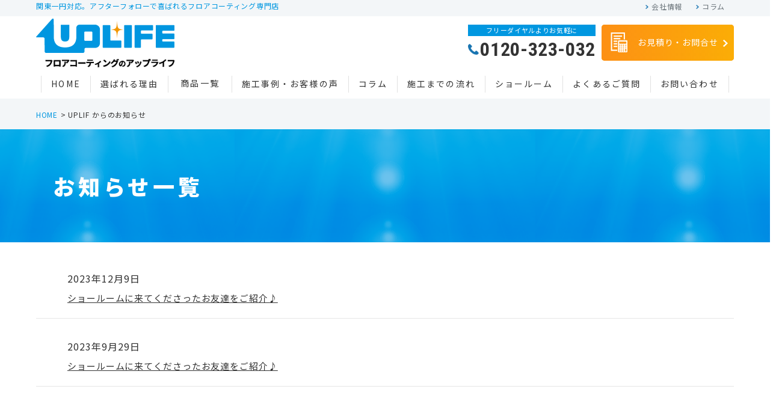

--- FILE ---
content_type: text/html; charset=UTF-8
request_url: https://uplife.biz/diary_type/%E3%81%94%E6%9D%A5%E5%BA%97/
body_size: 5069
content:
<!DOCTYPE html>
<html lang="ja">
<head>
<!-- Google Tag Manager -->
<script>(function(w,d,s,l,i){w[l]=w[l]||[];w[l].push({'gtm.start':
new Date().getTime(),event:'gtm.js'});var f=d.getElementsByTagName(s)[0],
j=d.createElement(s),dl=l!='dataLayer'?'&l='+l:'';j.async=true;j.src=
'https://www.googletagmanager.com/gtm.js?id='+i+dl;f.parentNode.insertBefore(j,f);
})(window,document,'script','dataLayer','GTM-T33G7BC');</script>
<!-- End Google Tag Manager -->
<meta charset="UTF-8">
<meta http-equiv="x-ua-compatible" content="ie=edge">
<meta name="viewport" content="width=device-width">
<title>ショールームに来てくださったお友達をご紹介♪│フロアコーティングのアップライフ</title>
<meta name="description" content="フロアコーティングのアップライフでは25年以上の実績をもとにお客様のライフス タイルに合わせたご提案を致します。また、ウィルス・カビ・臭い対策に光触媒コーティングも行っております。フロアコーティングはアップライフにお任せください。">
<meta name="keywords" content="フロアーコーティング,床コーティング,フローリング,埼玉,アップライフ">
<meta name="p:domain_verify" content="18ce4f6c2996c447c337f4a04dcc5103"/>
<link rel="icon" href="/img/common/favicon.ico">
<link rel="apple-touch-icon" href="/img/common/apple-touch-icon.png">
<!-- common css -->
<link href="https://fonts.googleapis.com/css?family=Noto+Sans+JP:400,900&amp;display=swap&amp;subset=japanese" rel="stylesheet">
<link href="https://fonts.googleapis.com/css?family=Roboto+Condensed:700&amp;display=swap" rel="stylesheet">
<link href="/css/reset.css" rel="stylesheet">
<link href="/css/common.css" rel="stylesheet">
<link href="/css/modules.css" rel="stylesheet">
<!-- individual css -->
<link href="/css/style.css" rel="stylesheet">
<!-- lib css -->
<link href="/lib/slick/slick.css" rel="stylesheet">
<link href="/lib/slick/slick-theme.css" rel="stylesheet">
<link rel="stylesheet" id="wp-block-library-css"  href="/css/dist/block-library/style.min-ver=5.3.6.css" type="text/css" media="all"/>
<!-- Jquery -->
<script type="text/javascript" src="/js/jquery/jquery-ver=1.12.4-wp.js"></script>
<script type="text/javascript" src="/js/jquery/jquery-migrate.min-ver=1.4.1.js"></script>
<!-- Global site tag (gtag.js) - Google Analytics -->
<script async src="https://www.googletagmanager.com/gtag/js?id=UA-166237390-1"></script>
<script>
  window.dataLayer = window.dataLayer || [];
  function gtag(){dataLayer.push(arguments);}
  gtag('js', new Date());

  gtag('config', 'UA-166237390-1');
</script>
<!-- Global site tag (gtag.js) - Google Ads: 430871619 -->
<script async src="https://www.googletagmanager.com/gtag/js?id=AW-430871619"></script>
<script>
  window.dataLayer = window.dataLayer || [];
  function gtag(){dataLayer.push(arguments);}
  gtag('js', new Date());

  gtag('config', 'AW-430871619');
</script>
<!-- Event snippet for 電話お問い合わせ conversion page -->
<script>
        window.addEventListener('DOMContentLoaded', function(){
            const calls = document.querySelectorAll('[href*="tel:0120323032"]');
            calls.forEach(function(call){
                call.addEventListener('click', function(e){
                    gtag('event', 'conversion', {'send_to': 'AW-430871619/HxZCCNCnzPkBEMOous0B'});
                });
            });
        });
</script>
</head>

<body>	
<!-- Google Tag Manager (noscript) -->
<noscript><iframe src="https://www.googletagmanager.com/ns.html?id=GTM-T33G7BC"
height="0" width="0" style="display:none;visibility:hidden"></iframe></noscript>
<!-- End Google Tag Manager (noscript) -->	
<!-- ================ -->
<div id="mediaQuery" class="js-media-query"></div>
<div id="overlay" class="js-overlay"></div>
<div id="wrapper">
<div class="topTxtWrap" id="topTxt">
<div class="inner mod_inner01">
	<p class="topTxt">関東一円対応。アフターフォローで喜ばれるフロアコーティング専門店</p>
	<ul class="subList viewPc"><li class="item"><a href="/company" rel="noopener noreferrer">会社情報</a></li>
	<li class="item"><a href="/diary" rel="noopener noreferrer">コラム</a></li></ul>
</div>
</div>
<header id="gHeader" class="js-header" role="banner" itemscope itemtype="http://schema.org/WPHeader">
<div id="hdInfo">
<div class="inner mod_inner01">
<div class="box">
<div class="logoWrap alpha">
	<p class="logo"><a href="/">
		<img src="/img/common/img_logomark.png" alt="UPLIFE">
	</a></p>
	<p class="txt"><a href="/">
		<img src="/img/common/img_logoname.png" alt="フロアコーティングのアップライフ ">
	</a></p>
</div><!-- /.logoWrap -->
<div class="btnWrap viewPc">
<div class="btns">
	<p class="btn btn03"><a href="tel:0120323032">
			<span><span class="small">フリーダイヤルよりお気軽に</span><span class="num fontRoboto">0120-323-032</span></span>
	</a></p>
	<p class="btn btn02"><a href="/request/">
			<img src="/img/common/header/ico_head03.png" alt="">
			お見積り・お問合せ
	</a></p>
</div>
</div>
</div><!-- /.box -->
<div class="btnGnav viewSp js-gnav-btn">
	<span class="line"></span><span class="line"></span><span class="line"></span>
	<span class="chara js-gnav-chara fontRoboto">MENU</span>
</div>
</div>
</div><!-- /#hdInfo -->
<nav id="gNav" class="js-gnav-content" role="navigation" itemscope itemtype="http://www.schema.org/SiteNavigationElement">
<ul class="list">
<li class="item" itemprop="name"><a itemprop="URL" href="/">HOME</a></li>
<li class="item" itemprop="name"><a itemprop="URL" href="/reason/">選ばれる理由</a></li>
<li class="item viewSp" itemprop="name">
<div class="gNavBtn js-toggle-btn is_active">
<p class="tit">商品一覧</p><i class="clickMark"></i>
</div>
<div class="gNaviCon js-toggle-content">
<ul class="gList">
<li class="subItem"><a href="/floorcoating/">アップライフのフロアコーティング</a></li>
<li class="subItem"><a href="/floorcoating/glass-uv-coating.html">ガラスUVコーティング</a></li>
<li class="subItem"><a href="/floorcoating/uv-coating.html">UVコーティング</a></li>
<li class="subItem"><a href="/floorcoating/glass-coating.html">ガラスコーティング</a></li>
<li class="subItem"><a href="/floorcoating/silicon-coating.html">シリコンコーティング</a></li>
<li class="subItem"><a href="https://uplife.biz/wan-smile-coat/" target="_blank">わんスマイルコート</a></li>
<li class="subItem"><a href="/floorcoating/sheetflooring-coat.html">シートフローリングにコーティング</a></li>
<li class="subItem"><a href="/service/">アップライフのハウスコーティング</a></li>
<li class="subItem"><a href="/hikarishokubai/">光触媒コーティング</a></li>
<li class="subItem"><a href="/service/optimus.html">オプティマス</a></li>
<li class="subItem"><a href="/service/ecocarat.html">エコカラット</a></li>
<li class="subItem"><a href="/service/around-water.html">水周りコーティング</a></li>
<li class="subItem"><a href="/service/other.html">その他コーティング</a></li>
<li class="subItem"><a href="/option/">オプション工事</a></li>
</ul>
</div>
</li>
<li class="item viewPc" itemprop="name">
<p class="tit"><a href="/floorcoating/" style="padding: 0;font-size: 1.4rem;">商品一覧</a></p>
<ul class="gList floorcoating">
<li class="subItem"><a href="/floorcoating/glass-uv-coating.html">ガラスUVコーティング</a></li>
<li class="subItem"><a href="/floorcoating/uv-coating.html">UVコーティング</a></li>
<li class="subItem"><a href="/floorcoating/glass-coating.html">ガラスコーティング</a></li>
<li class="subItem"><a href="/floorcoating/silicon-coating.html">シリコンコーティング</a></li>
<li class="subItem"><a href="https://uplife.biz/wan-smile-coat/" target="_blank">わんスマイルコート</a></li>
<li class="subItem"><a href="/floorcoating/sheetflooring-coat.html">シートフローリングにコーティング</a></li>
<li class="subItem"><a href="/hikarishokubai/">光触媒コーティング</a></li>
<li class="subItem"><a href="/service/optimus.html">オプティマス</a></li>
<li class="subItem"><a href="/service/ecocarat.html">エコカラット</a></li>
<li class="subItem"><a href="/service/around-water.html">水周りコーティング</a></li>
<li class="subItem"><a href="/service/other.html">その他コーティング</a></li>
<li class="subItem"><a href="/option/">オプション工事</a></li>
</ul>
</li>
<li class="item" itemprop="name"><a itemprop="URL" href="/blog/">施工事例・お客様の声</a></li>
<li class="item" itemprop="name"><a itemprop="URL" href="/diary/">コラム</a></li>
<li class="item" itemprop="name"><a itemprop="URL" href="/flow/">施工までの流れ</a></li>
<li class="item" itemprop="name"><a itemprop="URL" href="/showroom/">ショールーム</a></li>
<li class="item" itemprop="name"><a itemprop="URL" href="/faq/">よくあるご質問</a></li>
<li class="item" itemprop="name"><a itemprop="URL" href="/request/">お問い合わせ</a></li>
</ul>
<ul class="subList viewSp">
<li class="item"><a href="/company/#legal">特定商取引法に基づく表記</a></li>
<li class="item"><a href="/company/">会社情報</a></li>
</ul>
<div class="btns viewSp">
<p class="btn btn02"><a href="/request/"></a></p><!-- お見積もり -->
<p class="btn btn03"><a href="tel:0120320032">
<span><span class="small">お電話でのお問合わせ</span><span class="num fontRoboto">0120-323-032</span></span></a></p>
</div>
</nav><!-- / #gNav -->
</header><!-- / #gHeader -->
<!-- ********************/Common Head******************** -->





<!-- ================ -->
<div id="breadcrumb">
	<ol class="list mod_inner01">
		<li class="item home"><a href="/">HOME</a></li>
		<li class="item current">UPLIF からのお知らせ</li>
	</ol>
</div>
<!-- /#breadcrumb -->


<div id="container" class="col cf">
<div id="contents">
	<main role="main">
		<div class="mod_mainimg02">
		 <div class="inner mod_inner01">
			 <header class="tit">
				 <h1 class="ja">お知らせ一覧</h1>
			 </header>
		 </div>
	 </div>
	 <!-- /#mainImg -->
<section id="archive">
<div class="inner mod_inner01">

<ul class="archive mod_archive01">

<li class="item" data-mh="blog-articles"><a href="https://uplife.biz/diary/%e3%82%b7%e3%83%a7%e3%83%bc%e3%83%ab%e3%83%bc%e3%83%a0%e3%81%ab%e6%9d%a5%e3%81%a6%e3%81%8f%e3%81%a0%e3%81%95%e3%81%a3%e3%81%9f%e3%81%8a%e5%8f%8b%e9%81%94%e3%82%92%e3%81%94%e7%b4%b9%e4%bb%8b%e2%99%aa-3/" class="alpha">
<ul class="meta"><li class="time">2023年12月9日</li><!--<li class="cat">お知らせ</li>--></ul>
<p class="sub">ショールームに来てくださったお友達をご紹介♪</p>
</a></li>

<li class="item" data-mh="blog-articles"><a href="https://uplife.biz/diary/%e3%82%b7%e3%83%a7%e3%83%bc%e3%83%ab%e3%83%bc%e3%83%a0%e3%81%ab%e6%9d%a5%e3%81%a6%e3%81%8f%e3%81%a0%e3%81%95%e3%81%a3%e3%81%9f%e3%81%8a%e5%8f%8b%e9%81%94%e3%82%92%e3%81%94%e7%b4%b9%e4%bb%8b%e2%99%aa/" class="alpha">
<ul class="meta"><li class="time">2023年9月29日</li><!--<li class="cat">お知らせ</li>--></ul>
<p class="sub">ショールームに来てくださったお友達をご紹介♪</p>
</a></li>
	

</ul>

</div>
</section><!-- /#archive -->
</main>
</div><!-- /#contents -->
</div><!-- /#container -->
<!-- ================ -->





<!-- ********************Common Foot******************** -->

<div id="logoWrap">
<div class="inner mod_inner01">
<p class="logo viewSp"><a href="/" class="alpha"><img class="lazyload" data-src="/img/common/img_logomark.png" alt="UPLIFE"></a></p>
<div id="pagetop" class="#top"><a class="alpha" href="#top"></a></div>
</div>
</div><!-- /#pagetop -->


<footer id="gFooter" class="js-footer" role="contentinfo" itemscope itemtype="http://schema.org/WPFooter">
<div class="inner mod_inner01">
<div class="box">
<p class="logo viewPc"><a href="#" class="alpha"><img class="lazyload" data-src="/img/common/img_logomark.png" alt="ページトップに戻る"></a></p>
<div id="ftNav">
<div class="listWrap">
<ul class="list">
<li class="item"><a href="/">HOME</a></li>
<li class="item"><a href="/reason/">選ばれる理由</a></li>
<li class="item"><a href="/blog/">施工事例・お客様の声</a></li>
<li class="item"><a href="/diary/">コラム</a></li>
<li class="item"><a href="/flow/">施工までの流れ</a></li>
<li class="item"><a href="/diary/">ショールーム</a></li>
<li class="item"><a href="/faq/">よくあるご質問 </a></li>
<li class="item"><a href="/request/">お見積り・お問合せ</a></li>
<li class="item"><a href="/news/">お知らせ</a></li>
<li class="item"><a href="/company/">会社情報</a></li>
</ul>
<ul class="subList">
<li class="item"><a href="https://uplife.biz/fukushima/" target="_blank">福島県のフロアコーティング</a></li>
<li class="item"><a href="https://uplife.biz/miyagi/" target="_blank">宮城県のフロアコーティング</a></li>
<li class="item"><a href="https://uplife.biz/niigata/" target="_blank">新潟県のフロアコーティング</a></li>
<li class="item"><a href="https://uplife.biz/yamagata/" target="_blank">山形県のフロアコーティング</a></li>
</ul>
</div><!-- /.listWrap -->
<div class="listWrap">
<ul class="list">
<li class="item"><a href="/floorcoating/">商品一覧</a></li>
</ul>
<ul class="subList">
<li class="item"><a href="/floorcoating/glass-uv-coating.html">ガラスUVコーティング</a></li>
<li class="item"><a href="/floorcoating/uv-coating.html">UVコーティング</a></li>
<li class="item"><a href="/floorcoating/glass-coating.html">ガラスコーティング</a></li>
<li class="item"><a href="/floorcoating/silicon-coating.html">シリコンコーティング</a></li>
<li class="item"><a href="https://uplife.biz/wan-smile-coat/" target="_blank">わんスマイルコート</a></li>
<li class="item"><a href="/floorcoating/sheetflooring-coat.html">シートフローリングコーティング</a></li>
<li class="item"><a href="/hikarishokubai/">光触媒コーティング</a></li>
<li class="item"><a href="/service/optimus.html">オプティマス</a></li>
<li class="item"><a href="/service/ecocarat.html">エコカラット</a></li>
<li class="item"><a href="/service/around-water.html">水周りコーティング</a></li>
<li class="item"><a href="/service/other.html">その他コーティング</a></li>
<li class="item"><a href="/option/">オプション商品</a></li>
</ul>
</div><!-- /.listWrap -->
</div><!-- /#ftNav -->
</div><!-- /.box -->

<!--  SNS ICON LINK -->
<div class="sns_icon">
<ul>
<li><a href="https://www.youtube.com/@uplife_official" target="_blank"><img src="/img/common/sns_icon_youtube.png" alt="SNS Youtube"></a></li>
<li><a href="https://www.instagram.com/uplife_official_floorcoating/" target="_blank"><img src="/img/common/sns_icon_instagram.png" alt="SNS Instagram"></a></li>
<li><a href="https://www.threads.com/@uplife_official_floorcoating?xmt=AQGzXOXImcHqx5Rh0zSTviD9jtl5MW--czPw4nnO5EhHEMI" target="_blank"><img src="/img/common/sns_icon_threads.png" alt="SNS Threads" target="_blank"></a></li>
<li><a href="https://www.tiktok.com/@uplife_official?_t=ZS-8vokhuxWTLO&_r=1" target="_blank"><img src="/img/common/sns_icon_tiktok.png" alt="SNS tiktok"></a></li>
<li><a href="https://www.facebook.com/uplife.biz" target="_blank"><img src="/img/common/sns_icon_facebook.png" alt="SNS Facebook"></a></li>
<li><a href="https://x.com/uplifeofficial" target="_blank"><img src="/img/common/sns_icon_x.png" alt="SNS X"></a></li>
</ul>
</div>
<!--  /SNS ICON LINK -->

<div class="bottom">
<p class="cr fontRoboto"><small>Copyright &copy; 2015-2026 UPLIFE Co,.Ltd. All rights reserved.</small></p>
</div><!-- /.bottom -->

</div>
</footer><!-- /#gFooter -->

<!-- *******Fixed CTA SpFooter******* -->
<div class="viewSp cta">
<div class="fixed-spFoot" id="spfixed_tel_RM">
<div class="fixed-spFootNote">
関東一円対応。お気軽にお問い合わせください。
</div>
 <a class="fixed-spFoot__link" href="tel:0120323032"><span class="fixed-spFoot__txt">0120-323-032</span></a>    
<a class="fixed-spFoot__link" href="/request/"><span class="fixed-spFoot__txt">お見積り・お問合せ</span></a>
</div>
</div><!-- /Fixed CTA SpFooter -->


</div><!-- /#wrapper -->
<script src="/js/common.js"></script>
<script src="/lib/lazysizes/lazysizes.min.js"></script>		
<script src="/lib/slick/slick.min.js"></script>
<script>
(function($) {
$(".slider").slick({
	autoplay: true,
	fade: true,
	autoplaySpeed: 5000,
	pauseOnHover: false,
	draggable: false,
	speed: 700,
	dots:true
})
$(".info-slider").slick({
	slidesToShow: 3,
	arrows: true,
	dots: true,
	responsive: [{
	breakpoint: 600,
	settings: {
	slidesToShow: 1,
	centerMode: true,
	centerPadding: "24%"
}
}]
})
})(jQuery);
</script>
<script type="speculationrules">
{"prefetch":[{"source":"document","where":{"and":[{"href_matches":"\/*"},{"not":{"href_matches":["\/wp-*.php","\/wp-admin\/*","\/wp-content\/uploads\/*","\/wp-content\/*","\/wp-content\/plugins\/*","\/wp-content\/themes\/wp-theme\/*","\/*\\?(.+)"]}},{"not":{"selector_matches":"a[rel~=\"nofollow\"]"}},{"not":{"selector_matches":".no-prefetch, .no-prefetch a"}}]},"eagerness":"conservative"}]}
</script>
</body>
</html>

--- FILE ---
content_type: text/css
request_url: https://uplife.biz/css/common.css
body_size: 7814
content:
@charset "UTF-8";
/*  common
================================================ */
/*  02_base
================================================ */
html { overflow: auto; }
body { min-width: 320px; font-family: "Noto Sans JP", "ヒラギノ角ゴ ProN W3", Meiryo, sans-serif; color: #333; font-size: 1.4rem; line-height: 1.8; letter-spacing: 0.06em; overflow: hidden; -webkit-text-size-adjust: 100%; }
@media all and (min-width: 600px) { body { min-width: 1200px; font-size: 1.6rem; } }
body.sg { height: auto; }
p, a, span { line-height: 1.8; letter-spacing: 0.06em; }
h1, h2, h3, h4, h5 { line-height: 1.5; letter-spacing: 0.12em; }
a { color: inherit; text-decoration: underline; }

@media all and (min-width: 600px) { a:hover { text-decoration: none; } }
.alpha { display: block; text-decoration: none; }

@media all and (min-width: 600px) { .alpha { -webkit-transition: all 0.3s ease; transition: all 0.3s ease; }
  .alpha:hover { opacity: 0.7; } }
img { width: 100%; height: auto; }

/* pc <--> sp
-------------------------------------- */
#mediaQuery { display: none; font-family: "sp"; }
@media all and (min-width: 600px) { #mediaQuery { font-family: "pc"; } }
@media all and (max-width: 599px) { .viewPc { display: none !important; } }
@media all and (min-width: 600px) { .viewSp { display: none !important; } }

/* clearfix
-------------------------------------- */
.cf:after { content: ""; display: block; clear: both; }

/* layout
-------------------------------------- */
#wrapper { position: relative; padding-top: 88px; }

@media all and (min-width: 600px) { #wrapper { padding-top: 0px} }

@media all and (max-width: 599px) { #wrapper { padding-bottom: 80px} }

#container { padding: 0px 0 50px; }

#container #sidebar { padding-top: 20px; }

@media all and (min-width: 600px) { #container { padding: 0; }
  #container.col2 { width: 1160px; margin: 0 auto; }
  #container.col2 #contents { float: left; width: 820px; padding: 0; }
  #container.col2 #sidebar { float: right; width: 250px; padding-top: 0; } }

/* fonts
================================================ */
.fontRoboto { font-family: "Roboto Condensed","Noto Sans JP", sans-serif; }

/* #breadcrumb
================================================ */
#breadcrumb { background-color: #f3f6f8; }

@media all and (max-width: 599px) { #breadcrumb { display: none; } }

@media all and (min-width: 600px) { #breadcrumb { padding-top: 162px; } }

#breadcrumb .list { width: 1160px; margin: 0 auto; padding: 11px 0 14px; }

#breadcrumb .list .item { display: inline-block; color: #0097e0; }

#breadcrumb .list .item a { text-decoration: none; font-size: 1.2rem; }

#breadcrumb .list .item.current { font-size: 1.2rem; color: #333; }

#breadcrumb .list .item + .item { padding-left: 0px; }

#breadcrumb .list .item + .item:before { content: ">"; margin-right: 3px; color: #333; }

/* #gFooter
================================================ */
#ftNav { margin-bottom: 30px; }

#ftNav .list .item { border-bottom: 1px solid #e1e1e1; }

#ftNav .list .item a { display: block; color: #0097e0; font-size: 1.2rem; padding: 13px 0 15px; text-decoration: none; font-weight: bold; background-image: url("../img/common/ico_arrow01.png"); background-repeat: no-repeat; background-position: right 5px center; background-size: 7px 10px; }

#ftNav .list .item span { display: block; color: #0097e0; font-size: 1.2rem; padding: 13px 0 15px; text-decoration: none; font-weight: bold; }

#ftNav .subList { display: -webkit-box; display: -ms-flexbox; display: flex; -ms-flex-wrap: wrap; flex-wrap: wrap; }

#ftNav .subList.wide .item a { padding: 15px 0 10px; }

#ftNav .subList .item { width: 50%; border-bottom: 1px solid #e1e1e1; display: flex; align-items: center; }

#ftNav .subList .item.only { width: 100%; }

#ftNav .subList .item:nth-child(odd) a { margin-right: 15px; }

#ftNav .subList .item:nth-child(even) a { margin-left: 15px; }

#ftNav .subList .item a { display: block; font-size: 1.1rem; text-decoration: none; padding: 17px 0 17px; line-height: 1.36364; padding-left: 20px; background-image: url("../img/common/ico_arrow01.png"); background-position: left 5px center; background-repeat: no-repeat; background-size: 5px 7px; }

@media all and (min-width: 600px) { #ftNav { margin-bottom: 20px; display: -webkit-box; display: -ms-flexbox; display: flex; margin-top: -12px; -webkit-box-align: start; -ms-flex-align: start; align-items: flex-start; }
  #ftNav .listWrap + .listWrap { position: relative; padding-left: 51px; }
  #ftNav .listWrap + .listWrap:before { content: ""; display: block; width: 1px; position: absolute; top: 11px; left: 0; height: 106%; background-color: #e1e1e1; }
  #ftNav .listWrap:first-child { width: 290px; }
  #ftNav .listWrap:nth-child(2) { width: 243px; }
  #ftNav .listWrap:last-child { width: 213px; margin-right: -6px; }
  #ftNav .list .item { border-bottom: none; }
  #ftNav .list .item a, #ftNav .list .item span { display: block; color: #0097e0; font-size: 1.4rem; padding: 5px 0 5px; background-image: none; }
  #ftNav .subList { display: block; -ms-flex-wrap: wrap; flex-wrap: wrap; margin-bottom: 10px; }
  #ftNav .subList .item { width: auto; border-bottom: none; }
  #ftNav .subList .item.only { width: 100%; }
  #ftNav .subList .item:nth-child(odd) a { margin-right: 0; }
  #ftNav .subList .item:nth-child(even) a { margin-left: 0; }
  #ftNav .subList .item a { display: block; font-size: 1.3rem; text-decoration: none; padding: 6px 0 7px; line-height: 1.36364; padding-left: 22px; background-image: url("../img/common/ico_arrow01.png"); background-position: left 11px center; background-repeat: no-repeat; background-size: 6px 8px; -webkit-transition: all 0.3s ease; transition: all 0.3s ease; }
  #ftNav .subList .item a:hover { color: #0097e0; } }

#gFooter .bnrs { margin-top: 20px; margin-bottom: 20px; }

#gFooter .bnrs .bnr { max-width: 245px; margin: 0 auto; }

#gFooter .bnrs .bnr + .bnr { margin-top: 15px; }

#gFooter .pdf { background-color: #f3f6f8; margin: 0 -15px; padding: 10px 15px; }

#gFooter .pdf .btnWrap { display: -webkit-box; display: -ms-flexbox; display: flex; -webkit-box-pack: justify; -ms-flex-pack: justify; justify-content: space-between; }

#gFooter .pdf .btnWrap .btn { width: calc(50% - 7.5px); }

#gFooter .pdf .leader { margin-top: 10px; display: -webkit-box; display: -ms-flexbox; display: flex; }

#gFooter .pdf .leader .btn { width: 142px; }

#gFooter .pdf .leader .txt { -webkit-box-flex: 1; -ms-flex: 1; flex: 1; margin-top: -4px; line-height: 1.5; display: -webkit-box; display: -ms-flexbox; display: flex; font-size: 1rem; margin-left: 10px; }

#gFooter .links { margin-top: 9px; display: -webkit-box; display: -ms-flexbox; display: flex; -webkit-box-pack: center; -ms-flex-pack: center; justify-content: center; }

#gFooter .links .item + .item { margin-left: 18px; }

#gFooter .links .item a { display: block; font-size: 1.1rem; text-decoration: none; padding: 8px 0 8px; line-height: 1.36364; padding-left: 15px; background-image: url("../img/common/ico_arrow01.png"); background-position: left 5px center; background-repeat: no-repeat; background-size: 5px 7px; }

#gFooter .links .item a:hover { color: #0097e0; }

#gFooter .cr { color: #8e9b9c; font-size: 1rem; text-align: center; padding-bottom: 13px; }

@media all and (min-width: 600px) { #gFooter { border-top: 1px solid #e1e1e1; padding: 81px 0 10px; }
  #gFooter .box { display: -webkit-box; display: -ms-flexbox; display: flex; -webkit-box-pack: justify; -ms-flex-pack: justify; justify-content: space-between; }
  #gFooter .logo { width: 194px; }
  #gFooter .bnrs { display: -webkit-box; display: -ms-flexbox; display: flex; margin-top: 61px; margin-bottom: 40px; }
  #gFooter .bnrs .bnr { width: 370px; max-width: none; }
  #gFooter .bnrs .bnr + .bnr { margin-top: 0; margin-left: 25px; }
  #gFooter .bnrs .bnr a { display: block; }
  #gFooter .pdf { /*margin: 0 calc((100vw - 1160px) * 0.5 * -1);*/ margin: 0 -300%; display: -webkit-box; display: -ms-flexbox; display: flex; -webkit-box-align: center; -ms-flex-align: center; align-items: center; /*padding: 0 calc((100vw - 1160px) * 0.5); padding-top: 20px; padding-bottom: 20px;*/ padding: 20px 300%; max-width: 1160px; }
  #gFooter .pdf .btnWrap { margin: 0; display: -webkit-box; display: -ms-flexbox; display: flex; }
  #gFooter .pdf .btnWrap .btn { width: 250px; }
  #gFooter .pdf .btnWrap .btn + .btn { margin-left: 20px; }
  #gFooter .pdf .leader { margin-top: 0px; display: -webkit-box; display: -ms-flexbox; display: flex; }
  #gFooter .pdf .leader .btn { width: 159px; }
  #gFooter .pdf .leader .txt { min-width: 298px; margin-top: 10px; letter-spacing: 0.08em; font-size: 1.2rem; margin-left: 20px; }
  #gFooter .bottom { margin-top: 24px; }
  #gFooter .bottom .links { margin-top: 0; }
  #gFooter .bottom .links .item + .item { margin-left: 28px; }
  #gFooter .bottom .links .item a { padding: 0; font-size: 1.3rem; background-size: 6px 8px; background-position: left center; padding-left: 13px; }
  #gFooter .bottom .cr small { font-size: 1.2rem; letter-spacing: 0.06em; } }

/* #pagetop
================================================ */
#logoWrap .inner { display: -webkit-box; display: -ms-flexbox; display: flex; -webkit-box-pack: justify; -ms-flex-pack: justify; justify-content: space-between; border-top: 1px solid #e1e1e1; border-bottom: 1px solid #e1e1e1; -webkit-box-align: center; -ms-flex-align: center; align-items: center; }

#logoWrap .inner .logo { margin-top: 9px; margin-bottom: 13px; width: 130px; }

#logoWrap .inner #pagetop { margin-top: 10px; margin-bottom: 10px; width: 50px; height: 44px; position: relative; box-sizing: border-box; border-left: 1px solid #e1e1e1; background-image: url("../img/common/ico_arrow02.png"); background-repeat: no-repeat; background-size: 12px 25px; background-position: center center; }

@media all and (min-width: 600px) { #logoWrap { position: relative; }
  #logoWrap .inner { border: none; }
  #logoWrap .inner #pagetop { width: auto; height: auto; position: absolute; right: 30px; top: 0px; -webkit-transition: all 0.3s ease; transition: all 0.3s ease; }
  #logoWrap .inner #pagetop:hover { background-color: #0097e0; background-image: url("../img/common/ico_arrow08.png"); }
  #logoWrap .inner #pagetop a { display: block; width: 58px; height: 58px; border: 1px solid #0097e0; }
  #logoWrap .inner #pagetop img { right: 50%; -webkit-transform: translate(50%, -50%); -ms-transform: translate(50%, -50%); transform: translate(50%, -50%); } }

/* #gHeader
================================================ */
#topTxt { position: absolute; z-index: 1; top: 0; left: 0; width: 100%; background-color: #f3f6f8; padding: 0 15px; margin: 0 -15px; font-size: 1rem; letter-spacing: 0.06em; padding-top: 3px; padding-bottom: 3px; color: #0097e0; line-height: 1; }

@media all and (min-width: 600px) { #topTxt { background-color: #f3f6f8; }
  #topTxt .inner { display: -webkit-box; display: -ms-flexbox; display: flex; -webkit-box-pack: justify; -ms-flex-pack: justify; justify-content: space-between; }
  #topTxt .topTxt { font-size: 1.2rem; line-height: 1.2;}
  #topTxt .subList { position: relative; top: 2px; }
  #topTxt .subList .item { display: inline-block; margin-bottom: 5px; }
  #topTxt .subList .item a { display: block; color: #6c757b; font-size: 1.2rem; line-height: 1; letter-spacing: 0.06em; margin-right: 15px; text-decoration: none; padding-left: 15px; background-image: url("../img/common/ico_arrow01.png"); background-repeat: no-repeat; background-size: 5px 7px; background-position: left 5px center; -webkit-transition: all 0.3s ease; transition: all 0.3s ease; }
  #topTxt .subList .item a[target="_blank"] { background-image: url("../img/common/ico_arrow01.png"), url("../img/common/ico_blank01.png"); background-repeat: no-repeat; background-size: 5px 7px, 9px 9px; padding-right: 13px; background-position: left 5px center, right, center; }
  #topTxt .subList .item a:hover { color: #0097e0; } }

#gHeader { position: absolute; top: 27px; left: 0; width: 100%; min-width: 320px; z-index: 2000; }

@media all and (min-width: 600px) { #gHeader { position: absolute; width: 100%; min-width: 1200px; background-color: #fff; } }

/* #hdInfo
-------------------------------------- */
#hdInfo { position: relative; z-index: 1; height: 60px; background: #fff; }
#hdInfo .logo { float: left; width: 130px; padding: 13px 10px 0 0; -webkit-transition: all 0.3s ease; transition: all 0.3s ease; }
#hdInfo .txt { padding-top: 10px; display: inline-block; width: 138px; -webkit-transition: all 0.3s ease; transition: all 0.3s ease; }
#hdInfo .btnGnav { position: absolute; z-index: 3; top: 7px; right: 7px; width: 46px; height: 46px; background: #0097e0; cursor: pointer; }
#hdInfo .btnGnav .line { position: absolute; left: 11px; width: 24px; height: 2px; content: ""; background: #fff; -webkit-transition: all 0.3s ease; transition: all 0.3s ease; }
#hdInfo .btnGnav .line:nth-child(1) { top: 9px; }
#hdInfo .btnGnav .line:nth-child(2) { top: 16px; }
#hdInfo .btnGnav .line:nth-child(3) { top: 23px; }
#hdInfo .btnGnav.is_open { background-color: #fff; }
#hdInfo .btnGnav.is_open .line { background: #0097e0; }
#hdInfo .btnGnav.is_open .line:nth-child(1) { top: 18px; -webkit-transform: rotate(-45deg); -ms-transform: rotate(-45deg); transform: rotate(-45deg); }
#hdInfo .btnGnav.is_open .line:nth-child(2) { opacity: 0; }
#hdInfo .btnGnav.is_open .line:nth-child(3) { top: 18px; -webkit-transform: rotate(45deg); -ms-transform: rotate(45deg); transform: rotate(45deg); }
#hdInfo .btnGnav .chara { position: absolute; left: 0; bottom: 6px; font-weight: bold; width: 100%; color: #fff; font-size: 1rem; letter-spacing: 0.02em; line-height: 1.2; text-align: center; }

@media all and (min-width: 600px) { #hdInfo { height: 80px; min-width: 1160px; margin: 0 auto; padding: 0; }
  #hdInfo .logo { width: 230px; float: none; padding: 4px 0 0 0; }
  #hdInfo .txt { width: 215px; display: block; padding-top: 0px; font-size: 1.6rem; line-height: 1.5; margin-left: 15px; height: 14px; }
  #hdInfo .txt a{line-height: 1;}
  #hdInfo .box { display: -webkit-box; display: -ms-flexbox; display: flex; -webkit-box-pack: justify; -ms-flex-pack: justify; justify-content: space-between; -webkit-box-align: center; -ms-flex-align: center; align-items: center; }
  #hdInfo .btnWrap { display: -webkit-box; display: -ms-flexbox; display: flex; margin-top: 12px; }
  #hdInfo .btns { z-index: 1; display: -webkit-box; display: -ms-flexbox; display: flex; height: 60px; -ms-flex-wrap: wrap; flex-wrap: wrap; }
  #hdInfo .btns + .btns { margin-left: 10px; }
  #hdInfo .btns .btn { width: auto; height: 100%; }
  #hdInfo .btns .btn + .btn { margin-left: 10px; }
  #hdInfo .btns .btn a { height: 100%; display: block; /*font-weight: bold;*/ text-decoration: none; width: 100%; border-radius: 5px; box-sizing: border-box; }
  #hdInfo .btns .btn a span { /*font-weight: bold;*/ }
  /* #hdInfo .btns .btn01 a { border: 1px solid #0097e0; color: #0097e0; background-size: 10px; background-position: right 4px bottom 4px; padding: 10px 17px 10px 17px; background-image: url("../img/common/ico_blank02.png"); background-repeat: no-repeat; -webkit-transition: all 0.3s ease; transition: all 0.3s ease; } */
  #hdInfo .btns .btn01 a { width: 220px; border-radius: 0; background-size: 220px; background-position: center; background-image: url("../img/common/header/bnr_head02_pc.png"); background-repeat: no-repeat; -webkit-transition: all 0.3s ease; transition: all 0.3s ease; }
  #hdInfo .btns .btn01 a span { text-align: center; display: block; letter-spacing: 0.06em; }
  /* #hdInfo .btns .btn01 a:hover { color: #ffff; background-color: #0097e0; background-image: url("../img/common/ico_blank03.png"); } */
  #hdInfo .btns .btn01 a:hover { opacity: .7;}
  #hdInfo .btns .btn01 .small { font-size: 1.2rem; line-height: 1.4; }
  #hdInfo .btns .btn01 .big { margin-top: 1px; font-size: 1.4rem; line-height: 1.5; }
  #hdInfo .btns .btn02 { position: relative; }
  #hdInfo .btns .btn02:after { width: 8px; height: 12px; right: 10px; top: 25px; content: ''; display: block; position: absolute; background: url("../img/common/ico_arrow03.png"); background-repeat: no-repeat; background-position: center; background-size: 8px;}
  #hdInfo .btns .btn02 a { width: 220px; display: -webkit-box; display: -ms-flexbox; display: flex; position: relative; -webkit-box-align: center; -ms-flex-align: center; align-items: center; letter-spacing: 0.06em; padding: 0 22px 0 10px; color: #fff; /*font-weight: bold;*/ -webkit-transition: all 0.3s ease; transition: all 0.3s ease; font-size:1.4rem }
  #hdInfo .btns .btn02 a img { width: 40px; margin-right: 10px; }
  #hdInfo .btns .btn02 a:hover:after { opacity: 0; }
  #hdInfo .btns .btn02 a:before, #hdInfo .btns .btn02 a:after { -webkit-transition: all 0.3s ease; transition: all 0.3s ease; content: ""; display: block; position: absolute; top: 0; left: 0; z-index: -1; width: 100%; height: 100%; border-radius: 5px; }
  #hdInfo .btns .btn02 a:after { background: -webkit-gradient(linear, left top, right top, from(#fd9014), to(#fbad06)); background: linear-gradient(to right, #fd9014 0%, #fbad06 100%); background-repeat: no-repeat; background-size: 220px; background-position: center; }
  #hdInfo .btns .btn02 a:before { background: -webkit-gradient(linear, right top, left top, from(#fd9014), to(#fbad06)); background: linear-gradient(to left, #fd9014 0%, #fbad06 100%); background-repeat: no-repeat; background-size: 220px; background-position: center; }
  #hdInfo .btns .btn03 { margin-left: 20px !important; }
  #hdInfo .btns .btn03 a { pointer-events: none; color: #333; background-color: #fff; padding: 0; padding-bottom: 3px; }
  #hdInfo .btns .btn03 span { display: block; text-align: center; /*font-weight: bold; */}
  #hdInfo .btns .btn03 .small { font-size: 1.1rem; /*font-weight: bold;*/ background-color: #0097e0; display: block; color: #fff; }
  #hdInfo .btns .btn03 .num { line-height: 1; margin-top: 6px; font-size: 3.2rem; letter-spacing: 0.02em; padding-left: 20px; background-image: url("../img/common/ico_tel02.png"); background-repeat: no-repeat; background-position: left center; background-size: 18px 18px; } }
  /* #hdInfo .btns .btn04 a { border: 1px solid #d66a6e; color: #d66a6e; background-size: 10px; background-position: right 4px bottom 4px; padding: 10px 17px 10px 17px; background-image: url("../img/common/ico_blank04.png"); background-repeat: no-repeat; -webkit-transition: all 0.3s ease; transition: all 0.3s ease; } */
  #hdInfo .btns .btn04 a { border-radius: 0; background-size: 220px; background-position: center; width: 220px; /*background-image: url("../img/common/header/bnr_head01_pc.png");*/ background-repeat: no-repeat; -webkit-transition: all 0.3s ease; transition: all 0.3s ease; overflow: hidden; }
  #hdInfo .btns .btn04 a span { text-align: center; display: block; letter-spacing: 0.06em; }
  /* #hdInfo .btns .btn04 a:hover { color: #ffff; background-color: #d66a6e; background-image: url("../img/common/ico_blank03.png"); } */
  #hdInfo .btns .btn04 a:hover { opacity: .7;}
  #hdInfo .btns .btn04 .small { font-size: 1.2rem; line-height: 1.4; }
  #hdInfo .btns .btn04 .big { margin-top: 1px; font-size: 1.4rem; line-height: 1.5; }


/* #gNav
================================================ */
#gNav { display: none; position: absolute; top: 60px; left: 0; z-index: 3; width: 100%; padding: 0px 15px 15px; min-width: 320px; background: #fff; box-sizing: border-box; -webkit-overflow-scrolling: touch; }

#gNav .list { border-top: 1px solid #e1e1e1; }

#gNav .list .item { border-bottom: 1px solid #e1e1e1; }

#gNav .list .item a { display: block; padding: 14px 0px 13px; font-weight: 500; font-size: 1.5rem; text-decoration: none; }

@media all and (max-width: 599px) { #gNav .list .item a { background-image: url("../img/common/ico_arrow01.png"); background-repeat: no-repeat; background-position: right 5px center; background-size: 7px 10px; } }

#gNav .list .item .gNavBtn { position: relative; }

#gNav .list .item .gNavBtn.is_active .clickMark:after { -webkit-transform: translate(-50%, -50%) rotate(0); -ms-transform: translate(-50%, -50%) rotate(0); transform: translate(-50%, -50%) rotate(0); }

#gNav .list .item .tit { padding: 15px 0; font-weight: 500; position: relative; }

#gNav .list .item .clickMark { position: absolute; top: 50%; right: 30px; -webkit-transform: translateY(-50%); -ms-transform: translateY(-50%); transform: translateY(-50%); }

#gNav .list .item .clickMark:before, #gNav .list .item .clickMark:after { content: ""; position: absolute; top: 50%; left: 50%; -webkit-transform: translate(-50%, -50%); -ms-transform: translate(-50%, -50%); transform: translate(-50%, -50%); width: 12px; height: 2px; background: #0097e0; }

#gNav .list .item .clickMark:after { -webkit-transform: translate(-50%, -50%) rotate(90deg); -ms-transform: translate(-50%, -50%) rotate(90deg); transform: translate(-50%, -50%) rotate(90deg); -webkit-transition: all 0.3s ease; transition: all 0.3s ease; }

#gNav .list .item .gList { background-color: #e6f0f7; padding: 0 20px; border: none; }

#gNav .list .item .gList .subItem { border-bottom: 1px solid #fff; position: relative; }

#gNav .list .item .gList .subItem a { padding: 14px 15px 13px; font-size: 1.3rem; }

#gNav .list .item .gList .subItem:before { content: ""; display: inline-block; position: absolute; background: #0097e0; height: 2px; width: 8px; top: 26px; }

#gNav .list .item .gList .subItem:last-child { border: none; }

#gNav .subList { border-bottom: 1px solid #e1e1e1; padding-bottom: 15px; margin-bottom: 20px; margin-top: 5px; }

#gNav .subList .item { display: inline-block; margin-bottom: 5px; }

#gNav .subList .item a { color: #6c757b; font-size: 1.1rem; line-height: 1; letter-spacing: 0.06em; margin-right: 15px; text-decoration: none; padding-left: 15px; background-image: url("../img/common/ico_arrow01.png"); background-repeat: no-repeat; background-size: 5px 7px; background-position: left 5px center; }

#gNav .subList .item a[target="_blank"] { background-image: url("../img/common/ico_arrow01.png"), url("../img/common/ico_blank01.png"); background-repeat: no-repeat; background-size: 5px 7px, 9px 9px; padding-right: 13px; background-position: left 5px center, right, center; }

#gNav .btns { display: -webkit-box; display: -ms-flexbox; display: flex; -ms-flex-wrap: wrap; flex-wrap: wrap; }

#gNav .btns + .btns { margin-top: 10px; }

#gNav .btns .btn + .btn { margin-left: 9px; }

#gNav .btns .btn a { height: 100%; text-decoration: none; display: -webkit-box; display: -ms-flexbox; display: flex; -webkit-box-pack: center; -ms-flex-pack: center; justify-content: center; -webkit-box-align: center; -ms-flex-align: center; align-items: center; box-sizing: border-box; width: calc((100vw - 39px) / 2); border-radius: 5px; }

/* #gNav .btns .btn01 { text-align: center; color: #0097e0; } */

/* #gNav .btns .btn01 a { border: 1px solid #0097e0; background-image: url("../img/common/ico_blank02.png"); background-repeat: no-repeat; background-size: 10px; background-position: right 4px bottom 4px; padding: 11px 0; } */

#gNav .btns .btn01 a  { border-radius: 0; background: url("../img/common/header/bnr_head02_sp.png"); background-repeat: no-repeat; background-position: center; background-size: contain; width: calc((100vw - 39px) / 2); height: 80px;}
#gNav .btns .btn01 a span { letter-spacing: 0.06em; }
#gNav .btns .btn01 .small { font-size: 1rem; font-weight: bold; line-height: 1.4; display: block; }
#gNav .btns .btn01 .big { margin-top: 4px; line-height: 1.5; font-size: 1.3rem; font-weight: bold; display: block; }

/* #gNav .btns .btn02 a { background: url("../img/common/ico_mail01.png"), -webkit-gradient(linear, left top, right top, from(#dc7200), to(#f59a39)); background: url("../img/common/ico_mail01.png"), linear-gradient(to right, #dc7200 0%, #f59a39 100%); background-repeat: no-repeat; background-size: 44px 30px, 100%; background-position: 18px center, 0 0; color: #fff; font-weight: bold; font-size: 1.3rem; } */

#gNav .btns .btn02 a { background: url("../img/common/header/bnr_head03_sp.png"); background-repeat: no-repeat; background-position: center; background-size: contain; width:  calc((100vw - 39px) / 2); height: 80px;}
#gNav .btns .btn03 a { color: #fff; background-color: #0097e0; padding: 15px 0; }
#gNav .btns .btn03 span { display: block; text-align: center; font-weight: bold; }
#gNav .btns .btn03 .small { font-size: 1.1rem; }
#gNav .btns .btn03 .num { font-size: 1.8rem; letter-spacing: 0.02em; padding-left: 20px; background-image: url("../img/common/ico_tel01.png"); background-repeat: no-repeat; background-size: 12px 12px; background-position: left center; }

/* #gNav .btns .btn04 { text-align: center; color: #d66a6e; } */

/* #gNav .btns .btn04 a { border: 1px solid #d66a6e; background-image: url("../img/common/ico_blank04.png"); background-repeat: no-repeat; background-size: 10px; background-position: right 4px bottom 4px; padding: 11px 0; } */

#gNav .btns .btn04 a { border-radius: 0; /*background: url("../img/common/header/bnr_head01_sp.png");*/ background-repeat: no-repeat; background-position: center; background-size: contain; width: calc((100vw - 39px) / 2); height: 80px; overflow: hidden;}
#gNav .btns .btn04 a img {

}

#gNav .btns .btn04 a span { letter-spacing: 0.06em; }
#gNav .btns .btn04 .small { font-size: 1rem; font-weight: bold; line-height: 1.4; display: block; }
#gNav .btns .btn04 .big { margin-top: 4px; line-height: 1.5; font-size: 1.3rem; font-weight: bold; display: block; }

@media all and (max-width: 599px) { #gNav { overflow-y: scroll; } }

@media all and (min-width: 600px) { #gNav { display: block; position: static; padding: 0; top: 0; }
  #gNav .list { width: 1160px; margin: 0 auto; padding-top: 19px; padding-bottom: 10px; display: -webkit-box; display: -ms-flexbox; display: flex; -webkit-box-pack: center; -ms-flex-pack: center; justify-content: center; border-top: none; }
  #gNav .list .item { position: relative; border-bottom: none; }
  #gNav .list .item:first-child { border-left: 1px solid #e1e1e1; }
  #gNav .list .item:last-child { border-right: 1px solid #e1e1e1; }
  #gNav .list .item + .item { border-left: 1px solid #e1e1e1; }
  #gNav .list .item a { text-align: center; font-size: 1.4rem; display: block; padding: 1px 16px 2px 16px; text-decoration: none; -webkit-transition: all 0.3s ease; transition: all 0.3s ease; letter-spacing: 0.15em;}
  #gNav .list .item a:hover { color: #0097e0; }
  #gNav .list .item:hover { -webkit-transition: all 0.3s ease; transition: all 0.3s ease; }
  #gNav .list .item:hover .gList { display: block; }
  #gNav .list .item .gNavBtn { position: relative; }
  #gNav .list .item .gNaviCon { position: absolute; }
  #gNav .list .item .tit { padding: 0 20px; cursor: pointer; font-size: 1.4rem;}
  /* #gNav .list .item .tit:hover { color: #0097e0; } */
  #gNav .list .item .clickMark { display: none; }
  #gNav .list .item .gList { display: none; position: absolute; bottom: -480px; left: 0; padding: 0; background: #5fb2e9; }
  #gNav .list .item .gList.floorcoating {bottom: -480px;}
  #gNav .list .item .gList .subItem { display: -webkit-box; display: -ms-flexbox; display: flex; width: 242px; height: 40px; border-bottom: 0; background: #5fb2e9; color: #fff; }
  #gNav .list .item .gList .subItem:before { display: none; }
  #gNav .list .item .gList .subItem a { letter-spacing: 0; display: -webkit-box; display: -ms-flexbox; display: flex; -webkit-box-pack: center; -ms-flex-pack: center; justify-content: center; -webkit-box-align: center; -ms-flex-align: center; align-items: center; width: 100%; padding-left: 16px; }
  #gNav .list .item .gList .subItem a:hover { color: #0097e0; }
  #gNav .list .item .gList.products { bottom: -100px; }
  #gNav .list .item .gList.products .subItem { width: 200px; }
  #gNav .list .item .overlay { height: 100%; width: 100%; } }

/* #overlay
================================================ */
#overlay { display: none; position: fixed; top: 0; left: 0; width: 100%; height: 100%; background: rgba(0, 0, 0, 0.25); z-index: 1000; }

@media all and (min-width: 600px) { #overlay { display: none !important; } }

/* #mainVisual HOME
================================================ */
#mainVisual { position: relative; }

#mainVisual .slider { height: calc(100% - 65px); text-align: center; margin-bottom: 0; }

#mainVisual .slider .slick-dots { bottom: 5px; }

#mainVisual .slider .slick-dots .slick-active button:before { opacity: 1; }

#mainVisual .slider .slick-dots button:before { opacity: 0.5; content: ""; width: 8px; height: 8px; border-radius: 50%; background-color: #fff; box-shadow: 0px 0px 4px 2px rgba(0, 0, 0, 0.116); }

@media all and (min-width: 600px) { 
#mainVisual .slider .slick-dots { bottom: 50px; }
#mainVisual .slider .slick-dots button:before { width: 10px; height: 10px; } }


#mainVisual .mv01 { width: 100%; height: 395px; background-image: url("../img/home/bg_mv01.jpg"); background-size: cover; display: inline-block; }
#mainVisual .mv01 a { display: block; width: 100%; height: 100%; }
#mainVisual .mv01 .txtArea { color: #fff; padding-top: 20px; text-align: center; }
#mainVisual .mv01 .txtArea .lead { font-size: 1.2rem; display: inline-block; font-weight: bold; padding-bottom: 3px; margin-bottom: 4px; letter-spacing: 0.2em; border-bottom: 2px solid #fff; }
#mainVisual .mv01 .txtArea .copy { margin-top: 10px; padding-left: 11px; display: inline-block; text-align: left; font-size: 2.4rem; font-weight: bold; line-height: 1.8; letter-spacing: 0.075em; }
#mainVisual .mv01 .txtArea .copy sup { display: inline-block; position: relative; top: -2px; line-height: 1.0; vertical-align: text-top; font-size: 1.3rem; }
#mainVisual .mv01 .txtArea .copy span { display: inline-block; margin: 0 0 -2px .1em; vertical-align: baseline; line-height: 36px; font-weight: bold; font-size: 4rem; }
#mainVisual .mv01 .txtArea .txt { display: inline-block; /*width: 240px;*/ margin-top: 13px; padding-left: 6px; font-size: 1rem; letter-spacing: 0.06em; font-weight: 500; text-align: left; }
#mainVisual .mv01 .txtArea .txt .note01 { display: block; margin-top: 8px; font-size: 1.0rem; }
#mainVisual .mv01 .txtArea .note { display: inline-block; margin-top: 11px; letter-spacing: 0.06em; padding-top: 4px; line-height: 1.5; padding-bottom: 6px; width: 225px; font-size: 1rem; font-weight: 500; background-color: #fff; color: #0097e0; }
#mainVisual .mv01 .bnr { position: absolute; bottom: 50px; }
#mainVisual .mv01 .bnr a { display: block; width: 150px; height: 100px; }
#mainVisual .mv02 { width: 100%; height: 395px; background-image: url("../img/home/bg_mv02.jpg"); background-size: cover; }
#mainVisual .mv02 a { display: block; width: 100%; height: 100%; }
#mainVisual .mv02 .txtArea { text-align: center; padding-top: 45px; }
#mainVisual .mv02 .txtArea .lead { padding-bottom: 4px; position: relative; display: inline-block; font-size: 1.2rem; font-weight: bold; letter-spacing: 0.15em; color: #0097e0; }
#mainVisual .mv02 .txtArea .mvNote { font-size: 0.8rem; line-height: 2.4; }
#mainVisual .mv02 .txtArea .note { font-size: 1.0rem; color: #848484; position: absolute; bottom: 0; right: 5px; }

@supports (-webkit-background-clip: text) { 
#mainVisual .mv02 .txtArea .lead { background: -webkit-gradient(linear, left top, right top, from(#0097e0), to(#53b5ce)); background: linear-gradient(to right, #0097e0 0%, #53b5ce 100%); -webkit-background-clip: text; -webkit-text-fill-color: transparent; } 
}

#mainVisual .mv02 .txtArea .lead .middle { position: relative; top: -2px; font-size: 1.5rem; line-height: 1; }

@supports (-webkit-background-clip: text) { 
#mainVisual .mv02 .txtArea .lead .middle { background: -webkit-gradient(linear, left top, right top, from(#0097e0), to(#53b5ce)); background: linear-gradient(to right, #0097e0 0%, #53b5ce 100%); -webkit-background-clip: text; -webkit-text-fill-color: transparent; }
}

#mainVisual .mv02 .txtArea .lead .large { position: relative; top: -1px; font-size: 2rem; line-height: 1; }

@supports (-webkit-background-clip: text) { 
#mainVisual .mv02 .txtArea .lead .large { background: -webkit-gradient(linear, left top, right top, from(#0097e0), to(#53b5ce)); background: linear-gradient(to right, #0097e0 0%, #53b5ce 100%); -webkit-background-clip: text; -webkit-text-fill-color: transparent; } 
}

#mainVisual .mv02 .txtArea .lead:after { position: absolute; left: 0; bottom: 0; content: ""; height: 2px; width: 100%; background: -webkit-gradient(linear, left top, right top, from(#0097e0), to(#53b5ce)); background: linear-gradient(to right, #0097e0 0%, #53b5ce 100%); }
#mainVisual .mv02 .txtArea .copy { margin-top: 11px; line-height: 1.5; font-weight: bold; letter-spacing: 0.2em; display: inline-block; }
#mainVisual .mv02 .txtArea .logo { margin-top: 10px; text-align: center; }
#mainVisual .mv02 .txtArea .logo img { display: inline-block; width: 300px; }
#mainVisual .news { display: flex; align-items: center; background-color: #0097e0; padding: 6px 15px; color: #fff; }
/* #mainVisual .news .titWrap p { display: inline-block; line-height: 1; } */
#mainVisual .news .tit { margin-right: 10px; font-weight: bold; font-size: 1.5rem; letter-spacing: 0.12em;     line-height: 1.4;}
#mainVisual .news .date { font-size: 1.3rem; letter-spacing: 0.06em; color: #a2c7e0; padding: 0 10px; position: relative; }
#mainVisual .news .date:before { position: absolute; content: ""; display: block; background-color: #a2c7e0; width: 1px; height: 100%; top: 0; left: 0; }
#mainVisual .news .txt { font-size: 1.1rem; letter-spacing: 0.06em;  margin-left:3.2rem; font-weight:bold;}

@media all and (min-width: 600px) { 
#mainVisual { margin-top: 0; padding-top: 165px; position: relative; overflow: hidden;  height:720px;}
#mainVisual .slider { height: calc(100% - 50px); max-height: 640px; min-height: 620px; text-align: center; }
#mainVisual .mv01 { width: 100%; height: calc(100vh - 223px); max-height: 640px; min-height: 620px; background-image: url("../img/home/bg_mv01-pc.jpg"); background-position: center center; display: inline-block; }
#mainVisual .mv01 .inner { width: 1160px; margin: 0 auto; position: relative; }
#mainVisual .mv01 .txtArea {width: 460px; padding-top: 55px; text-align: center; }
#mainVisual .mv01 .txtArea .lead { font-size: 2rem; font-weight: bold; padding-bottom: 6px; }
#mainVisual .mv02 .txtArea .mvNote { font-size: 1.2rem; line-height: 3.6; }
#mainVisual .mv02 .txtArea .note { font-size: 1.2rem; position: inherit; right: 0; margin: 90px 0 0 360px; }
#mainVisual .mv01 .txtArea .copy { margin-top: 20px; padding-left: 0px; font-size: 5rem; line-height: 1.7; }
#mainVisual .mv01 .txtArea .copy sup { font-size: 1.8rem; top: -7px; }
#mainVisual .mv01 .txtArea .copy span { font-size: 7rem; position: relative; top: 3px; line-height: 55px; }
#mainVisual .mv01 .txtArea .txt { width: 404px; margin-top: 10px; padding-left: 0px; font-size: 1.6rem; }
#mainVisual .mv01 .txtArea .txt .note02 { font-size: 1.2rem; }
#mainVisual .mv01 .txtArea .note { margin-top: 58px; padding-top: 12px; padding-bottom: 12px; width: 100%; font-size: 1.3rem; margin-left: 30px;}
#mainVisual .mv01 .bnr { bottom: 50px; right: 50%; -webkit-transform: translateX(580px); -ms-transform: translateX(580px); transform: translateX(580px); }
#mainVisual .mv01 .bnr:before { content: ""; position: absolute; display: block; z-index: -1; top: 0; left: 0; background-color: #fff; width: 100%; height: 100%; }
#mainVisual .mv01 .bnr a { width: 280px; height: 187px; }
#mainVisual .mv02 { width: 100%; height: calc(100vh - 243px); max-height: 640px; min-height: 620px; background-image: url("../img/home/bg_mv02-pc.jpg"); background-position: center center; background-size: cover; text-align: right; }
#mainVisual .mv02 .inner { width: 1160px; margin: 0 auto; }
#mainVisual .mv02 .txtArea { display: inline-block; text-align: center; padding-top: 60px; width: 545px; padding-right: 129px; }
#mainVisual .mv02 .txtArea .lead { padding-bottom: 8px; position: relative; display: inline-block; font-size: 2rem; }
#mainVisual .mv02 .txtArea .lead .middle { font-weight: bold; position: relative; top: -6px; font-size: 2.6rem; line-height: 1; }
#mainVisual .mv02 .txtArea .lead .large { font-weight: bold; position: relative; top: -3px; font-size: 3.6rem; line-height: 1; }
#mainVisual .mv02 .txtArea .copy { font-size: 2.6rem; margin-top: 22px; margin-left: 45px; line-height: 1.5; font-weight: bold; letter-spacing: 0.2em; display: inline-block; }
#mainVisual .mv02 .txtArea .logo { margin-top: 27px; text-align: center; padding-right: 27px; }
#mainVisual .mv02 .txtArea .logo img { display: inline-block; width: 526px; }
#mainVisual .news { width: 1160px; margin: -20px auto 0; padding: 20px 15px; box-sizing: border-box; position: relative; z-index: 1; }
#mainVisual .news:before { position: absolute; content: ""; display: block; background-color: #a2c7e0; width: 1px; height: 100%; top: 0; left: 163px; }
#mainVisual .news .titWrap p { display: inline-block; line-height: 1; }
#mainVisual .news .tit { font-size: 2rem; padding: 0 33px 0 24px; }
#mainVisual .news .date {  font-size: 1.5rem; padding: 0 30px 0 15px; }
#mainVisual .news .date:before { display: none; }
#mainVisual .news .txt { font-size: 1.6rem; }
}
@media all and (max-width: 600px) { 
#mainVisual .mv01 .bnr {right: 10px; }
#mainVisual .mv01 .txtArea .txt {width:360px;margin-top: 0px; padding-left: 6px; font-size: 1.3rem; letter-spacing: 0.06em; font-weight: 700; text-align: left; }
#mainVisual .mv01 .txtArea .note{position: absolute; bottom: 35px; left: 4%; width: 90%;}
}

#mainVisual .btn {
    margin: 0 auto;
    margin-top: 75px;
    max-width: 325px;
}
#mainVisual .btn {
    -webkit-transform: translateY(-50px);
    -ms-transform: translateY(-50px);
    transform: translateY(-50px);
}
#mainVisual .btn a {
    display: block;
    width: 100%;
    text-decoration: none;
    color: #fff;
    text-align: center;
    font-size: 1.3rem;
    font-weight: 500;
    border-radius: 5px;
    background: url(../img/common/ico_arrow03.png), -webkit-gradient(linear, left top, right top, from(#0097e0), to(#53b5ce));
    background: url(../img/common/ico_arrow03.png), linear-gradient(to right, #0097e0 0%, #53b5ce 100%);
    background-size: 7px 10px, contain;
    background-position: right 13px center, 0 0;
    background-repeat: no-repeat;
    padding: 11px 0;
}

@media (min-width: 600px){
#mainVisual .btn {margin-top: 100px;max-width: 360px;}
#mainVisual .btn {
    -webkit-transform: translateY(-80px);
    -ms-transform: translateY(-80px);
    transform: translateY(-80px);}
#mainVisual .btn a {
    font-size: 1.5rem;
    font-weight: 500;

}
}


/* #sidebar
================================================ */
/* .secSidebar
-------------------------------------- */
.secSidebar { margin-bottom: 20px; padding: 0 15px; }

@media all and (min-width: 600px) { .secSidebar { margin-bottom: 25px; padding: 0; } }

/*  js
================================================ */







/* Fixed CTA SpFooter
================================================ */
.fixed-spFoot, .fixed-spFoot__link {
    display: -webkit-box;
    display: -ms-flexbox;
    display: flex
}
.fixed-spFoot {
    position: fixed;
    bottom: 0;
    left: 0;
    z-index: 90;
    width: 100%;
    -webkit-transition: all 500ms;
    transition: all 500ms
}
.cta .fixed-spFoot.is-hide,
.fixed-spFoot.is-hide {
    z-index: -1;
    visibility: hidden;
    opacity: 0
}
.fixed-spFoot__link {
    -webkit-box-orient: vertical;
    -webkit-box-direction: normal;
    -ms-flex-direction: column;
    flex-direction: column;
    -webkit-box-flex: 1;
    -ms-flex: 1 0 auto;
    flex: 1 0 auto;
    height: 12vw;
    background-color: #007d9f;
    color: #fff;
    padding: 2.34375vw 1.5625vw;
    text-align: center;
    border-top: 1px solid #007d9f
}
.fixed-spFoot__link:not(:last-child) {
    background-color: #fff;
    border-right: 1px solid #1c7d9f;
    color: #000
}
.fixed-spFoot__link--phone {
    background-color: rgba(0, 125, 159, .9);
    color: #fff
}
.fixed-spFoot__link:first-child {
    width: 30%
}
.fixed-spFoot__link:nth-child(2) {
    width: 28%
}
.fixed-spFoot__link:nth-child(3) {
    width: 20%
}
.fixed-spFoot__link:nth-child(4) {
    width: 22%
}
.fixed-spFoot__ico {
    margin: 0 auto 1.25vw;
    vertical-align: bottom
}
.fixed-spFoot__ico--doctor,
.fixed-spFoot__ico--pc,
.fixed-spFoot__ico--phone {
    width: 5.15625vw;
    height: 5.15625vw;
    fill: #007d9f
}
.fixed-spFoot__ico--phone {
    fill: #fff
}
.fixed-spFoot__txt {
    font-size: 2.8125vw;
    font-weight: 500;
    line-height: 1.2
}
.cta .fixed-spFoot,
.cta .fixed-spFoot__link {
    display: -webkit-box;
    display: -ms-flexbox;
    display: flex
}
.cta .fixed-spFoot {
    position: fixed;
    bottom: 0;
    left: 0;
    z-index: 90;
    width: 96%;
    -webkit-transition: all 500ms;
    transition: all 500ms;
    padding: 8px;
    -webkit-box-shadow: 0 -2px 8px rgba(0, 0, 0, .3);
    box-shadow: 0 -2px 8px rgba(0, 0, 0, .3);
    background-color: rgba(255, 255, 255, .8)
}
.cta .fixed-spFoot a{text-decoration: none;}
.cta .fixed-spFoot__link {
    -webkit-box-align: center;
    -ms-flex-align: center;
    align-items: center;
    -webkit-box-orient: unset;
    -webkit-box-direction: unset;
    -ms-flex-direction: unset;
    flex-direction: unset;
    -webkit-box-pack: center;
    -ms-flex-pack: center;
    justify-content: center;
    -webkit-box-flex: 1;
    -ms-flex: 1 0 0;
    flex: 1 0 0;
    height: 6.5vw;
    background-color: #fd9014;
	    border: 1px solid #fd9014;
    color: #fff;
    padding: 2.34375vw 1.5625vw;
    text-align: center;
    border-radius: 4px;
    -webkit-box-shadow: 2px 2px 2px rgba(0, 0, 0, .3);
    box-shadow: 2px 2px 2px rgba(0, 0, 0, .3)
}
.cta .fixed-spFoot__link:not(:last-child) {
    background-color: #fff;
    border: 1px solid #017fbc;
    margin-right: 1.5625vw;
    color: #017fbc;
	font-weight: bold;
}
.cta .fixed-spFoot__link--phone {
    background-color: rgba(0, 125, 159, .9);
    color: #fff
}
.cta .fixed-spFoot__ico {
    margin: 0 10px 0 0;
    vertical-align: bottom
}
.cta .fixed-spFoot__ico--doctor {
    width: 5.15625vw;
    height: 5.15625vw;
    fill: #007d9f
}
.cta .fixed-spFoot__ico--pc,
.cta .fixed-spFoot__ico--phone {
    width: 5.15625vw;
    height: 5.15625vw;
    fill: #fff
}
.cta .fixed-spFoot__txt {
    font-size: 3.5vw;
    font-weight: 700;
    line-height: 1.2
}

.fixed-spFootNote {
    position: fixed;
    bottom: calc(13vw + 7px);
    font-size: 2.5vw;
    padding: 3px 10px;
    background-color: #ececef;
    left: 0;
    width: 100%; 
	text-align: center;
}
.fixed-spFootNote.is-hide {
    z-index: -1;
    visibility: hidden;
    opacity: 0
}

/*SNS LINK*/
@media all and (min-width: 600px) { 
#gFooter .sns_icon{ }
#gFooter .sns_icon ul{display: flex; justify-content: center; margin-top: 20px; }
#gFooter .sns_icon ul li{width: 50px; margin-left: 20px; margin-right: 20px;}
#gFooter .sns_icon ul li a{ }
#gFooter .sns_icon ul li a:hover img{ opacity:.7;}
}

@media all and (max-width: 599px) { 
#gFooter .sns_icon{margin-bottom:30px }
#gFooter .sns_icon ul{display: flex; justify-content: center; margin-top: 20px; }
#gFooter .sns_icon ul li{width: 40px; margin-left: 10px; margin-right: 10px;}
#gFooter .sns_icon ul li a{ }
#gFooter .sns_icon ul li a img{ }
}



--- FILE ---
content_type: text/css
request_url: https://uplife.biz/css/modules.css
body_size: 9595
content:
@charset "UTF-8";
/*  modules
================================================ */
/*
Archive

mod_archive01

.mod_archive01 - base style

Markup:
<ul class="mod_archive01">
	<?php for ($i=0; $i < 5; $i++) : ?>
		<li class="item">
			<div class="meta">
				<p class="time">2019.00.00</p>
				<p class="cat">カテゴリ</p>
			</div>
			<p class="sub">
			 記事タイトル
			</p>
		</li>
	<?php endfor; ?>
</ul>

Styleguide 1.0.0
*/
.mod_archive01 .item { border-bottom: 1px solid #e6e6e6; }

.mod_archive01 .item:first-of-type { border-top: 1px solid #e6e6e6; }

.mod_archive01 .item a { display: block; text-decoration: none; padding: 14px 14px 6px; box-sizing: border-box; }

.mod_archive01 .item a .meta { display: -webkit-box; display: -ms-flexbox; display: flex; flex-wrap: wrap;}

.mod_archive01 .item a .meta .time { margin-right: 8px; font-size: 1.5rem; }

.mod_archive01 .item a .meta .cat { display: inline-block; padding: 0 8px; border: 1px solid #0097e0; color: #0097e0; font-size: 1.3rem; }

.mod_archive01 .item a .sub { text-decoration: underline; font-size: 1.5rem; }

@media all and (min-width: 600px) { .mod_archive01 .item:first-of-type { border-top: none; }
  .mod_archive01 .item a { /*display: -webkit-box; display: -ms-flexbox; display: flex;*/ padding: 32px 52px 20px; }
  .mod_archive01 .item a:hover .sub { text-decoration: none; }
	.mod_archive01 .item a .meta { margin-bottom: 5px; }
  .mod_archive01 .item a .meta .time { margin-right: 40px; font-size: 1.6rem; }
  .mod_archive01 .item a .meta .cat { margin-right: 40px; padding: 0 14px; } }

/*
Button

mod_btn01

.mod_btn01 - base style


Markup:
<p class="mod_btn01 {$modifiers}"><a href="#">Button</a></p>

Styleguide 2.0.0
*/
.mod_btn01 a { position: relative; display: block; box-sizing: border-box; padding: 18px 20px; background: #fff; border-radius: 4px; color: #0097e0; text-align: center; text-decoration: none; font-size: 1.3rem; font-weight: 500; }

.mod_btn01 a:before { content: ""; position: absolute; top: 50%; right: 15px; -webkit-transform: translateY(-50%); -ms-transform: translateY(-50%); transform: translateY(-50%); width: 7px; height: 10px; background: url("../img/common/ico_arrow01.png") no-repeat center/contain; }

@media all and (min-width: 600px) { .mod_btn01 { width: 360px; }
  .mod_btn01 a { width: 100%; padding: 20px 40px; font-size: 1.6rem; -webkit-transition: all 0.3s ease; transition: all 0.3s ease; }
  .mod_btn01 a:hover { background: #0097e0; color: #fff; }
  .mod_btn01 a:hover:before { background-image: url("../img/common/ico_arrow03.png"); } }

/*
Button

mod_btn02

.mod_btn02 - base style


Markup:
<p class="mod_btn02 {$modifiers}"><a href="#">Button</a></p>

Styleguide 2.0.1
*/
.mod_btn02 { position: relative; max-width: 325px; }

.mod_btn02:after { content: ""; position: absolute; top: 0; left: 0; width: 100%; height: 100%; background-image: -webkit-gradient(linear, left top, right top, from(#0097e0), to(#53b5ce)); background-image: linear-gradient(to right, #0097e0 0%, #53b5ce 100%); border-radius: 4px; }

.mod_btn02 a { box-sizing: border-box; position: relative; display: block; padding: 18px 20px; text-align: center; text-decoration: none; font-size: 1.3rem; font-weight: 500; color: #fff; z-index: 1; }

.mod_btn02 a:before { content: ""; position: absolute; top: 50%; right: 15px; -webkit-transform: translateY(-50%); -ms-transform: translateY(-50%); transform: translateY(-50%); width: 7px; height: 10px; background: url("../img/common/ico_arrow03.png") no-repeat center/contain; }

.mod_btn02.is_blank a:before { top: auto; bottom: 10px; right: 10px; width: 10px; height: 10px; background: url("../img/common/ico_blank03.png") no-repeat center/contain; }

.mod_btn02.is_thin { margin: auto; }

.mod_btn02.is_thin a { padding: 12px 20px; }

@media all and (min-width: 600px) { .mod_btn02 { width: 360px; max-width: none; }
  .mod_btn02:after { width: 100%; -webkit-transition: all 0.3s ease; transition: all 0.3s ease; }
  .mod_btn02 a { width: 100%; padding: 20px 40px; font-size: 1.6rem; }
  .mod_btn02:hover:after { background: -webkit-gradient(linear, right top, left top, from(#0097e0), to(#53b5ce)); background: linear-gradient(to left, #0097e0 0%, #53b5ce 100%); }
  .mod_btn02.is_thin a { padding: 16px 40px; } }

/*
Button

mod_btn05

.mod_btn05 - base style


Markup:
<ul class="mod_btn03_list">
	<li class="mod_btn03">製品について</li>
	<li class="mod_btn03">設計について</li>
	<li class="mod_btn03">施工について</li>
	<li class="mod_btn03">MIRAIEの<br>取り扱いについて</li>
</ul>

Styleguide 2.0.2
*/
.mod_btn03 { display: -webkit-box; display: -ms-flexbox; display: flex; -webkit-box-pack: justify; -ms-flex-pack: justify; justify-content: space-between; -ms-flex-wrap: wrap; flex-wrap: wrap; margin: 0 -5px 40px; }

.mod_btn03_item { position: relative; display: -webkit-box; display: -ms-flexbox; display: flex; -webkit-box-pack: center; -ms-flex-pack: center; justify-content: center; -webkit-box-align: center; -ms-flex-align: center; align-items: center; box-sizing: border-box; width: calc(50% - 10px); height: 60px; margin: 0 5px; padding: 0 25px; border-radius: 4px; text-align: center; border: 2px solid #0097e0; cursor: pointer; }

.mod_btn03_item:before { content: ""; position: absolute; top: 50%; right: 15px; -webkit-transform: translateY(-50%) rotate(90deg); -ms-transform: translateY(-50%) rotate(90deg); transform: translateY(-50%) rotate(90deg); width: 7px; height: 10px; background: url("../img/common/ico_arrow01.png") no-repeat center/contain; }

.mod_btn03_item:nth-child(n + 3) { margin-top: 5px; }

.mod_btn03_item span { line-height: 1.2; color: #0097e0; font-size: 1.3rem; font-weight: 700; }

.mod_btn03_item.is_active { border: none; background: -webkit-gradient(linear, left top, right top, from(#0097e0), to(#53b5ce)); background: linear-gradient(to right, #0097e0 0%, #53b5ce 100%); }

.mod_btn03_item.is_active:before { background: url("../img/common/ico_arrow03.png") no-repeat center/contain; }

.mod_btn03_item.is_active span { color: #fff; }

@media all and (min-width: 600px) { .mod_btn03 { margin: 0 -3px; -ms-flex-wrap: nowrap; flex-wrap: nowrap; }
  .mod_btn03_item { width: auto; margin: 0 3px; padding: 18px 70px; border-radius: 4px 4px 0 0; word-break: keep-all; }
  .mod_btn03_item:hover { opacity: 0.7; }
  .mod_btn03_item:before { right: 24px; width: 8px; height: 12px; }
  .mod_btn03_item:nth-child(n + 3) { margin-top: 0; }
  .mod_btn03_item span { font-size: 1.6rem; } }

/*
Button

mod_contact_btn01

.mod_contact_btn01 - base style


Markup:
<p class="mod_contact_btn01 {$modifiers}"><a href="#">Button</a></p>

Styleguide 2.0.3
*/
.mod_contact_btn01 a { position: relative; display: block; box-sizing: border-box; padding: 18px 20px; background: #fff; border: 2px solid #0097e0; border-radius: 4px; color: #0097e0; text-align: center; text-decoration: none; font-size: 1.3rem; font-weight: 500; }

.mod_contact_btn01 a:before { content: ""; position: absolute; top: 50%; left: 15px; -webkit-transform: translateY(-50%); -ms-transform: translateY(-50%); transform: translateY(-50%); width: 7px; height: 10px; background: url("../img/common/ico_arrow07.png") no-repeat center/contain; }

@media all and (min-width: 600px) { .mod_contact_btn01 { width: 360px; }
  .mod_contact_btn01 a { width: 100%; padding: 18px 40px; font-size: 1.6rem; -webkit-transition: all 0.3s ease; transition: all 0.3s ease; }
  .mod_contact_btn01 a:hover { opacity: 0.7; } }

/*
Button

mod_contact_btn02

.mod_contact_btn02 - base style


Markup:
<p class="mod_contact_btn02 {$modifiers}"><a href="#">Button</a></p>

Styleguide 2.0.4
*/
.mod_contact_btn02 { position: relative; }

.mod_contact_btn02:after { content: ""; position: absolute; top: 0; left: 0; width: 100%; height: 100%; background-image: -webkit-gradient(linear, left top, right top, from(#dc7200), to(#f59a39)); background-image: linear-gradient(to right, #dc7200 0%, #f59a39 100%); border-radius: 4px; }

.mod_contact_btn02 a, .mod_contact_btn02 span { position: relative; display: block; box-sizing: border-box; padding: 18px 20px; text-align: center; text-decoration: none; font-size: 1.3rem; font-weight: 500; color: #fff; z-index: 1; }

.mod_contact_btn02 a:before, .mod_contact_btn02 span:before { content: ""; position: absolute; top: 50%; right: 15px; -webkit-transform: translateY(-50%); -ms-transform: translateY(-50%); transform: translateY(-50%); width: 7px; height: 10px; background: url("../img/common/ico_arrow03.png") no-repeat center/contain; }

.mod_contact_btn02.is_back:after { background: -webkit-gradient(linear, right top, left top, from(#0097e0), to(#53b5ce)); background: linear-gradient(to left, #0097e0 0%, #53b5ce 100%); }

.mod_contact_btn02.is_back a:before, .mod_contact_btn02.is_back span:before { right: auto; left: 15px; -webkit-transform: translateY(-50%) rotate(-180deg); -ms-transform: translateY(-50%) rotate(-180deg); transform: translateY(-50%) rotate(-180deg); }

@media all and (min-width: 600px) { .mod_contact_btn02 { width: 360px; -webkit-transition: all 0.3s ease; transition: all 0.3s ease; }
  .mod_contact_btn02:hover { opacity: 0.7; }
  .mod_contact_btn02 a, .mod_contact_btn02 span { width: 100%; padding: 20px 40px; font-size: 1.6rem; } }

/*
Button

mod_btn04

.mod_btn04 - base style


Markup:
<p class="mod_btn04">
 <a href="#" class="alpha">画像のダウンロードはこちら</a>
</p>

Styleguide 2.0.5
*/
.mod_btn04 a { position: relative; display: block; box-sizing: border-box; margin: 0 8px; padding: 14px 20px; background: #fff; border: 2px solid #0097e0; border-radius: 4px; color: #0097e0; text-align: center; text-decoration: none; font-size: 1.3rem; font-weight: 500; }

.mod_btn04 a:before { content: ""; position: absolute; top: 50%; right: 15px; -webkit-transform: translateY(-50%); -ms-transform: translateY(-50%); transform: translateY(-50%); width: 7px; height: 10px; background: url("../img/common/ico_arrow01.png") no-repeat center/contain; }

@media all and (min-width: 600px) { .mod_btn04 { margin: 0 auto; width: 360px; }
  .mod_btn04 a { width: 100%; padding: 18px 40px; font-size: 1.6rem; -webkit-transition: all 0.3s ease; transition: all 0.3s ease; }
  .mod_btn04 a:hover { opacity: 0.7; } }

/*
Form

mod_form01

.mod_form01 - base style

Markup:
<div></div>

Styleguide 3.0.0
*/
.mod_form01 table { table-layout: fixed; }

.mod_form01 th, .mod_form01 td { display: block; }

.mod_form01 th { position: relative; padding: 10px 0 5px; font-size: 1.6rem; font-weight: 700; }

.mod_form01 th .tag { position: absolute; top: 50%; right: 0; -webkit-transform: translateY(-50%); -ms-transform: translateY(-50%); transform: translateY(-50%); display: inline-block; padding: 5px 10px; color: #fff; font-size: 1rem; line-height: 1.2; }

.mod_form01 th .tag.required { background: #0097e0; }

.mod_form01 th .tag.optional { background: #848484; }

.mod_form01 td { padding: 5px 0 10px; }

.mod_form01 .note { margin: 10px 0; }

.mod_form01 input, .mod_form01 select, .mod_form01 textarea { -webkit-appearance: none; -moz-appearance: none; appearance: none; border: 0; outline: 0; border-radius: 0; border: 1px solid #e1e1e1; background: #fff; }

.mod_form01 input[type="text"], .mod_form01 input[type="email"], .mod_form01 input[type="tel"], .mod_form01 textarea { box-sizing: border-box; width: 100%; padding: 5px 10px; }

.mod_form01 input[type="tel"] { width: 50%; }

.mod_form01 textarea { min-height: 114px; resize: vertical; }

.mod_form01 input::-webkit-input-placeholder { color: #848484; }

.mod_form01 input:-ms-input-placeholder { color: #848484; }

.mod_form01 input::placeholder { color: #848484; }

.mod_form01 input:-ms-input-placeholder { color: #848484; }

.mod_form01 input::-ms-input-placeholder { color: #848484; }

.mod_form01 select::-ms-expand { display: none; }

.mod_form01 button, .mod_form01 label { cursor: pointer; }

.mod_form01 select { box-sizing: border-box; padding: 5px 30px 5px 10px; background: #fff url("../img/common/ico_select01.png") no-repeat right 10px center/8px 5px; }

.mod_form01 input[type="checkbox"] { display: none; }

.mod_form01 input[type="checkbox"] + span { position: relative; display: inline-block; padding-left: 35px; width: 100%; box-sizing: border-box; margin-top: 10px; }

.mod_form01 input[type="checkbox"] + span:before { content: ""; position: absolute; top: 50%; box-sizing: border-box; left: 0; -webkit-transform: translateY(-50%); -ms-transform: translateY(-50%); transform: translateY(-50%); width: 25px; height: 25px; border: 2px solid #bebebe; }

.mod_form01 input[type="checkbox"]:checked + span:after { content: ""; position: absolute; top: 50%; left: 6px; -webkit-transform: translateY(-50%); -ms-transform: translateY(-50%); transform: translateY(-50%); width: 16px; height: 13px; background: url("../img/common/ico_check01.png") no-repeat center/contain; }

.mod_form01 input[type="radio"] { display: none; }

.mod_form01 input[type="radio"] + span { position: relative; display: inline-block; padding-left: 35px; width: 100%; margin-top: 10px; }

.mod_form01 input[type="radio"] + span:before { content: ""; position: absolute; top: 50%; box-sizing: border-box; left: 0; -webkit-transform: translateY(-50%); -ms-transform: translateY(-50%); transform: translateY(-50%); width: 25px; height: 25px; border: 2px solid #bebebe; border-radius: 50%; }

.mod_form01 input[type="radio"]:checked + span:after { content: ""; position: absolute; top: 50%; left: 8px; -webkit-transform: translateY(-50%); -ms-transform: translateY(-50%); transform: translateY(-50%); width: 10px; height: 10px; background: #0097e0; border-radius: 50%; }

.mod_form01 .address .zip .txt { display: inline-block; padding-right: 10px; }

.mod_form01 .address .zip input[type="text"] { display: inline-block; width: 50%; }

.mod_form01 .address .pref { margin-top: 10px; }

.mod_form01 .address .pref .txt { display: inline-block; padding-right: 10px; }

/* .mod_form01 .address .add input[type="text"] { margin-top: 10px; } */

@media all and (min-width: 600px) { .mod_form01 th, .mod_form01 td { display: table-cell; box-sizing: border-box; }
  .mod_form01 th { width: 245px; padding: 15px 20px; font-size: 1.6rem; font-weight: 700; }
  .mod_form01 th .tag { top: 27px; right: 10px; font-size: 1.2rem; }
  .mod_form01 td { padding: 13px 0 13px 30px; }
  .mod_form01 input[type="text"], .mod_form01 input[type="email"], .mod_form01 input[type="tel"], .mod_form01 textarea { box-sizing: border-box; width: 100%; padding: 10px 20px; }
  .mod_form01 input[type="tel"] { width: 300px; }
  .mod_form01 textarea { min-height: 146px; }
  .mod_form01 select { box-sizing: border-box; padding: 10px 45px 10px 20px; background: #fff url("../img/common/ico_select01.png") no-repeat right 20px center/10px 6px; }
  .mod_form01 input[type="radio"] + span { width: 44.7%; }
  .mod_form01 input[type="checkbox"] + span { width: 49%; }
  .mod_form01 input[type="checkbox"] + span:before { width: 25px; height: 25px; box-sizing: border-box; }
  .mod_form01 input[type="checkbox"]:checked + span:after { left: 6px; width: 17px; height: 14px; }
  .mod_form01 .address .zip,.add,.county,.city { margin-bottom: 26px; display: -webkit-box; display: -ms-flexbox; display: flex; -webkit-box-align: center; -ms-flex-align: center; align-items: center; }
  .mod_form01 .address .city { display: -webkit-box; display: -ms-flexbox; display: flex; -webkit-box-align: center; -ms-flex-align: center; align-items: center; }
  .mod_form01 .address .room { display: -webkit-box; display: -ms-flexbox; display: flex; -webkit-box-align: center; -ms-flex-align: center; align-items: center; }
  .mod_form01 .address .zip .txt { padding: 0 15px 0 0; word-break: keep-all; }
  .mod_form01 .address .add .txt { padding: 0 15px 0 0; word-break: keep-all; }
  .mod_form01 .address .county .txt { padding: 0 15px 0 0; word-break: keep-all; }
  .mod_form01 .address .city .txt { padding: 0 15px 0 0; width: 110px; }
  .mod_form01 .address .room .txt { padding: 0 15px 0 0; width: 110px; }
  .mod_form01 .address .zip input[type="text"] { width: 350px; }
  .mod_form01 .address .zip,.add,.county input[type="text"] { width: 820px; }
  .mod_form01 .address .city input[type="text"] { width: 880px; }
  .mod_form01 .address .room input[type="text"] { width: 880px; }
  .mod_form01 .address .pref { margin-top: 12px; }
  .mod_form01 .address .pref .txt { padding: 10px 15px 10px 0; }
  /* .mod_form01 .address .add input[type="text"] { margin-top: 12px; } */
}

.mw_wp_form .horizontal-item + .horizontal-item { margin-left: 0 !important; }

/*
Inner

mod_inner01

.mod_inner01 - base style

Markup:
<section id="hoge">
	<div class="inner mod_inner01 {$modifiers}">
		<h2 class="tit">タイトル</h3>
		<p class="txt">テキストが入ります。テキストが入ります。テキストが入ります。</p>
	</div>
</section>

Styleguide 4.0.0
*/
.mod_inner01 { padding-left: 15px; padding-right: 15px; }

@media all and (min-width: 600px) { .mod_inner01 { box-sizing: border-box; width: 1160px; margin: auto; padding-right: 0; padding-left: 0; } }

/*
List

mod_list01

.mod_list01 - Base styles

Markup:
<h2 class="mod_list01 {$modifiers}">なぜ余震対策が必要なのか</h2>

Styleguide 9.0.0
*/
.mod_list01 .item { position: relative; padding: 10px 15px; border-bottom: 1px solid #e1e1e1; }

.mod_list01 .item:before { content: ''; position: absolute; top: 20px; left: 0; width: 6px; height: 6px; border-radius: 50%; background: #0097e0; }

@media all and (min-width: 600px) { .mod_list01 .item { padding: 13px 20px; }
  .mod_list01 .item:before { top: 24px; } }

/*
List

mod_list02

.mod_list02 - Base styles

Markup:
<h2 class="mod_list02 {$modifiers}">なぜ余震対策が必要なのか</h2>

Styleguide 9.0.1
*/
.mod_list02 { counter-reset: num; }

.mod_list02 .item { counter-increment: num; position: relative; padding: 10px 0; border-bottom: 1px solid #e1e1e1; }

.mod_list02 .item:before { content: counter(num) "."; display: inline-block; padding-right: 10px; font-weight: 700; color: #0097e0; }

@media all and (min-width: 600px) { .mod_list02 .item { padding: 13px 0; } }

/*
Mainimg

mod_mainimg01

.mod_mainimg01 - Base styles

Markup:
<section id="intro" class="mod_mainimg01">
	<div class="inner mod_inner01">
		<div class="box">
			<div class="img">
				<img src="/img/cost/img_intro01.png" alt="">
			</div>
			<div class="txtArea">
				<header class="head">
					<p class="sub">MIRAIEが選ばれている理由</p>
					<h1 class="tit">低価格で導入できる</h1>
				</header>
				<p class="txt">MIRAIEは、多くの人に利用してもらうために、費用をできるだけ抑える努力を続けてまいりました。</p>
			</div>
		</div>
	</div>
</section>

Styleguide 13.0.0
*/
.mod_mainimg01 { background-image: url("../img/common/bg_blue01.png"); background-size: cover; }

.mod_mainimg01.is_no_subtitle .inner { padding-bottom: 35px; }

.mod_mainimg01.is_no_subtitle .box { -webkit-box-align: center; -ms-flex-align: center; align-items: center; }

.mod_mainimg01.is_no_subtitle .head .tit { margin-top: 19px; }

.mod_mainimg01 .inner { padding-top: 35px; padding-bottom: 32px; }

.mod_mainimg01 .head .sub { display: inline-block; color: #0097e0; font-size: 1.2rem; font-weight: bold; background-color: #fff; margin-top: 25px; padding: 2px 14px; }

.mod_mainimg01 .head .lead { margin-top: 8px; color: #fff; font-size: 1.5rem; font-weight: 700; }

.mod_mainimg01 .head .lead + .tit { margin-top: 2px; }

.mod_mainimg01 .head .tit { margin-top: 8px; color: #fff; font-size: 2.5rem; font-weight: bold; letter-spacing: 0.2em; }

.mod_mainimg01 .txt { margin-top: 10px; font-size: 1rem; color: #fff; }

.mod_mainimg01 .btn { max-width: 325px; margin: 0 auto; margin-top: 16px; padding-bottom: 7px; }

.mod_mainimg01 .btn a { display: block; background-color: #fff; border-radius: 5px; text-decoration: none; color: #0097e0; font-weight: 500; font-size: 1.3rem; text-align: center; padding: 11px 0 12px; }

.mod_mainimg01 .btn a[target="_blank"] { background-image: url("../img/common/ico_blank02.png"); background-repeat: no-repeat; background-size: 10px; background-position: right 15px center; }

@media all and (min-width: 600px) { .mod_mainimg01 { background-image: url("../img/common/bg_blue01-pc.png"); background-size: contain; }
  .mod_mainimg01.is_no_subtitle .inner { padding-bottom: 70px; }
  .mod_mainimg01.is_no_subtitle .box { -webkit-box-align: center; -ms-flex-align: center; align-items: center; }
  .mod_mainimg01.is_no_subtitle .head .tit { margin-top: 0; }
  .mod_mainimg01 .box { display: -webkit-box; display: -ms-flexbox; display: flex; -webkit-box-orient: horizontal; -webkit-box-direction: reverse; -ms-flex-direction: row-reverse; flex-direction: row-reverse; }
  .mod_mainimg01 .img { width: 660px; }
  .mod_mainimg01 .inner { padding-top: 70px; padding-bottom: 70px; }
  .mod_mainimg01 .txtArea { -webkit-box-flex: 1; -ms-flex: 1; flex: 1; margin-right: 50px; }
  .mod_mainimg01 .head .sub { font-size: 2rem; margin-top: 0px; padding: 6px 18px 8px; }
  .mod_mainimg01 .head .lead { margin-top: 10px; font-size: 2.1rem; }
  .mod_mainimg01 .head .lead + .tit { margin-top: 5px; }
  .mod_mainimg01 .head .tit { margin-top: 19px; font-size: 3.6rem; letter-spacing: 0.15em; }
  .mod_mainimg01 .txt { margin-top: 24px; font-size: 1.6rem; }
  .mod_mainimg01 .btn { max-width: 360px; margin: 0; margin-top: 44px; padding-bottom: 7px; }
  .mod_mainimg01 .btn a { font-size: 1.5rem; padding: 22px 0 21px; }
  .mod_mainimg01 .btn a[target="_blank"] { background-size: 10px; background-position: right 25px center; } }

/*
Mainimg

mod_mainimg02

.mod_mainimg02 - Base styles

Markup:
<div id="mainImg" class="mod_mainimg02">
 <div class="inner mod_inner01">
	 <header class="tit">
		 <p class="en">miraie news</p>
		 <h1 class="ja">お知らせ一覧</h1>
	 </header>
 </div>
</div>

Styleguide 13.0.1
*/
.mod_mainimg02 { background: url("../img/common/bg_blue01.png") center/350px; }

.mod_mainimg02 .inner { padding-top: 54px; padding-bottom: 54px; }

.mod_mainimg02 .tit .ja { color: #fff; font-weight: bold; font-size: 2.5rem; letter-spacing: 0.2em; }

@media all and (min-width: 600px) { .mod_mainimg02 { margin: 0 0 0px; background-size: 500px; }
  .mod_mainimg02 .inner { padding: 76px 0 76px; }
  .mod_mainimg02 .tit { display: -webkit-box; display: -ms-flexbox; display: flex; }
  .mod_mainimg02 .tit .ja { line-height: 1; margin: 0 0 0 28px; font-size: 3.6rem; letter-spacing: 0.16em; } }

.mod_note01 { font-size: 1.1rem; padding-left: 1em; text-indent: -1em; color: #848484; }

.mod_note01.is_mainimg { margin-top: 5px; color: #a3bfd8; }

.mod_note01.is_txt { color: #333; padding: 0 3px 0 0; line-height: 2.5; }

.mod_note01.is_mainTxt { color: #fff; padding: 0 3px 0 0; font-size: 0.8rem; line-height: 2.0; }

.mod_note01.is_tit { color: #333; position: relative; top: 3px; }

@media all and (min-width: 600px) { .mod_note01 { font-size: 1.3rem; }
	.mod_note01.is_mainimg { margin-top: 10px; }
	.mod_note01.is_txt { line-height: 3.2; font-size: 1.0rem; }
	.mod_note01.is_mainTxt { font-size: 1.0rem; line-height: 3.2; }
	.mod_note01.is_tit {top: 5px;}
}

/*
Others

mod_bg01

.mod_bg01 - Base styles

Markup:
<p class="note mod_bg01">※1：2017年1月京都大学防災研究所での実大振動台実験。加振2回目（前震+本震級）の結果による。</p>


Styleguide 11.0.1
*/
.mod_bg01 { background: #f3f6f8; }

/*
Others

mod_cv01

.mod_cv01 - Base styles

Markup:


Styleguide 11.0.2
*/
.mod_cv01 { background: url("../img/common/cv/bg01_sp.png") no-repeat center bottom/cover; }

.mod_cv01 .inner { position: relative; padding-top: 50px; padding-bottom: 50px; }

.mod_cv01 .imgWrap { position: absolute; top: 50px; right: 15px; width: 140px; height: auto; }

.mod_cv01 .txtWrap .tit { padding-right: 140px; font-size: 2rem; font-weight: 700; color: #fff; }

.mod_cv01 .txtWrap .txt { margin-top: 20px; color: #fff; }

.mod_cv01 .txtWrap .btn { margin-top: 12px; }

@media all and (min-width: 600px) { .mod_cv01 { background-image: url("../img/common/cv/bg01_pc.png"); }
  .mod_cv01 .inner { padding-top: 80px; padding-bottom: 80px; display: -webkit-box; display: -ms-flexbox; display: flex; -webkit-box-pack: justify; -ms-flex-pack: justify; justify-content: space-between; -ms-flex-wrap: nowrap; flex-wrap: nowrap; -webkit-box-orient: horizontal; -webkit-box-direction: reverse; -ms-flex-direction: row-reverse; flex-direction: row-reverse; }
  .mod_cv01 .imgWrap { position: relative; top: 0; right: 0; width: 339px; padding-right: 115px; }
  .mod_cv01 .txtWrap { width: 550px; }
  .mod_cv01 .txtWrap .tit { padding-right: 0; font-size: 3rem; }
  .mod_cv01 .txtWrap .txt { margin-top: 15px; }
  .mod_cv01 .txtWrap .btn { margin-top: 35px; } }

/*
Others

mod_cv02

.mod_cv02 - Base styles

Markup:


Styleguide 11.0.3
*/
.mod_cv02 { border-top: 4px solid #0097e0; background-color: #96c7de; background-image: url("../img/cost/bg_cv01-sp.png"); background-size: 600px 170px; background-repeat: no-repeat; background-position: 50% 0; }

.mod_cv02 .inner { padding-bottom: 40px; }

.mod_cv02 .head .sub { margin-top: 26px; padding-bottom: 8px; color: #0097e0; font-weight: bold; letter-spacing: 0.1em; font-size: 1.5rem; position: relative; display: inline-block; margin-bottom: 11px; }

.mod_cv02 .head .sub:after { content: ""; z-index: 1; display: block; position: absolute; bottom: 0; left: 52px; height: 2px; width: 13px; background-color: #0097e0; -webkit-transform-origin: left center; -ms-transform-origin: left center; transform-origin: left center; -webkit-transform: rotate(45deg); -ms-transform: rotate(45deg); transform: rotate(45deg); }

.mod_cv02 .head .sub span:before, .mod_cv02 .head .sub span:after { content: ""; z-index: 1; display: block; position: absolute; bottom: 0; height: 2px; background-color: #0097e0; }

.mod_cv02 .head .sub span:before { width: 52px; left: 0; }

.mod_cv02 .head .sub span:after { width: 117px; right: 0; }

.mod_cv02 .head .tit { font-weight: bold; font-size: 2.3rem; line-height: 1.43478; }

.mod_cv02 .head .tit span { letter-spacing: 0.1em; font-weight: bold; font-size: 2.7rem; line-height: 1.15; }

.mod_cv02 .lead { margin-top: 58px; text-align: center; color: #fff; }

.mod_cv02 .box { margin-top: 20px; }

.mod_cv02 .box .telBox { border: 2.5px solid #e1e1e1; background-color: #fff; max-width: 345px; text-align: center; box-sizing: border-box; margin: 0 auto; padding: 14px 0 9px; }

.mod_cv02 .box .telBox .tit { display: inline-block; background-color: #0097e0; color: #fff; line-height: 1; padding: 4px 54px 5px; margin-bottom: 8px; }

.mod_cv02 .box .telBox .num { padding-bottom: 3px; display: inline-block; border-bottom: 2px solid #e1e1e1; }

.mod_cv02 .box .telBox .num a { background-image: url("../img/common/ico_tel02.png"); background-repeat: no-repeat; background-size: 25px; background-position: left center; display: inline-block; text-decoration: none; font-weight: bold; font-size: 3.5rem; padding-left: 29px; letter-spacing: 0.02em; line-height: 1; }

.mod_cv02 .box .telBox .note { font-size: 1.2rem; letter-spacing: 0.05em; color: #848484; }

.mod_cv02 .box .bnrs { display: -webkit-box; display: -ms-flexbox; display: flex; max-width: 345px; margin: 0 auto; margin-top: 15px; }

.mod_cv02 .box .bnrs .bnr { width: calc(50% - 4.5px); max-width: 168px; }

.mod_cv02 .box .bnrs .bnr + .bnr { margin-left: 9px; }

@media all and (min-width: 600px) { .mod_cv02 { border: none; background-color: #fff; background-size: cover; background-image: url("../img/cost/bg_cv01-pc.png"); }
  .mod_cv02 .inner { padding-bottom: 81px; }
  .mod_cv02 .head .sub { margin-top: 68px; padding-bottom: 5px; font-size: 2.8rem; margin-bottom: 17px; }
  .mod_cv02 .head .sub:after { left: 77px; width: 13px; -webkit-transform: rotate(45deg); -ms-transform: rotate(45deg); transform: rotate(45deg); }
  .mod_cv02 .head .sub span:before { width: 77px; left: 0; }
  .mod_cv02 .head .sub span:after { width: 247px; right: 0; }
  .mod_cv02 .head .tit { letter-spacing: 0.1em; font-size: 3.2rem; line-height: 1.43478; font-weight: 900; }
  .mod_cv02 .head .tit span { margin-right: 5px; letter-spacing: 0.1em; font-weight: 900; font-size: 3.8rem; line-height: 1.15; }
  .mod_cv02 .lead { margin-top: 24px; text-align: left; color: #333; }
  .mod_cv02 .box { margin-top: 48px; display: -webkit-box; display: -ms-flexbox; display: flex; }
  .mod_cv02 .box .telBox { border: 5px solid #dfe9f1; max-width: 370px; margin: 0; padding: 23px 0 13px; }
  .mod_cv02 .box .telBox .tit { padding: 5px 59px 6px; margin-bottom: 9px; }
  .mod_cv02 .box .telBox .num { padding-bottom: 6px; border-bottom: 1px solid #e1e1e1; }
  .mod_cv02 .box .telBox .num a { background-size: 29px; pointer-events: none; background-position: left 3px center; font-size: 4rem; padding-left: 34px; }
  .mod_cv02 .box .telBox .note { margin-top: 6px; font-size: 1.4rem; }
  .mod_cv02 .box .bnrs { max-width: none; margin: 0; margin-top: 0; margin-left: 25px; }
  .mod_cv02 .box .bnrs .bnr { width: 370px; max-width: none; }
  .mod_cv02 .box .bnrs .bnr a { display: block; position: relative; }
  .mod_cv02 .box .bnrs .bnr a:hover img { opacity: 0.7; }
  .mod_cv02 .box .bnrs .bnr a:before { content: ""; position: absolute; top: 0; left: 0; z-index: 0; width: 100%; height: 100%; background-color: #fff; }
  .mod_cv02 .box .bnrs .bnr a img { position: relative; z-index: 1; -webkit-transition: all 0.3s ease; transition: all 0.3s ease; }
  .mod_cv02 .box .bnrs .bnr + .bnr { margin-left: 25px; } }

  /*
  Others

  mod_cv03

  .mod_cv03 - Base styles

  Markup:


  Styleguide 11.0.4
  */
.mod_cv03 .list { background: #f3f6f8; box-sizing: border-box; padding: 25px 25px 10px; margin-bottom: 40px; }

.mod_cv03 .list .item:first-child { background: url("../img/common/cv/cv03_bg01_sp.png")no-repeat center center/cover; }

.mod_cv03 .list .item:nth-child(2) { background: url("../img/common/cv/cv03_bg02_sp.png")no-repeat center center/cover; }

.mod_cv03 .list .item:nth-child(3) { background: url("../img/common/cv/cv03_bg03_sp.png")no-repeat center center/cover; }

.mod_cv03 .list .item:nth-child(4) { background: url("../img/common/cv/cv03_bg04_sp.png")no-repeat center center/cover; }

.mod_cv03 .list .item:nth-child(5) { background: url("../img/common/cv/cv03_bg05_sp.png")no-repeat center center/cover; }

.mod_cv03 .list .item:last-child { background: url("../img/common/cv/cv03_bg06_sp.png")no-repeat center center/cover; }

.mod_cv03 .list .item .link { position: relative; text-decoration: none; color: #fff; text-align: center; font-size: 1.3rem; padding: 25px 0; display: block; margin-bottom: 15px; }

.mod_cv03 .list .item .link::after { content: ''; display: block; position: absolute; background: url("../img/common/ico_arrow03.png")no-repeat center center/cover; width: 7px; height: 10px; top: 32px; right: 15px; }

  @media all and (min-width: 600px) {
	  .mod_cv03 .list { padding: 40px 40px 30px; margin-bottom: 60px; display: flex; justify-content: space-between; flex-wrap: wrap; }
	  .mod_cv03 .list .item { width: 350px; height: 100px; margin-bottom: 10px; display: table; }
	  .mod_cv03 .list .item:first-child { background: url("../img/common/cv/cv03_bg01_pc.png")no-repeat center center/cover; }
	  .mod_cv03 .list .item:nth-child(2) { background: url("../img/common/cv/cv03_bg02_pc.png")no-repeat center center/cover; }
	  .mod_cv03 .list .item:nth-child(3) { background: url("../img/common/cv/cv03_bg03_pc.png")no-repeat center center/cover; }
	  .mod_cv03 .list .item:nth-child(4) { background: url("../img/common/cv/cv03_bg04_pc.png")no-repeat center center/cover; }
	  .mod_cv03 .list .item:nth-child(5) { background: url("../img/common/cv/cv03_bg05_pc.png")no-repeat center center/cover; }
	  .mod_cv03 .list .item:last-child { background: url("../img/common/cv/cv03_bg06_pc.png")no-repeat center center/cover; }
	  .mod_cv03 .list .item .link { font-size: 1.7rem; padding: 0; margin-bottom: 0; line-height: 1.3; vertical-align: middle; display: table-cell; margin: 0 auto; }
	  .mod_cv03 .list .item .link::after { top: 45px; right: 25px; }
	  .mod_cv03 .list .item a { -webkit-transition: all 0.3s ease; transition: all 0.3s ease; }
	  .mod_cv03 .list .item a:hover { opacity: 0.5; height: 100px; width: 350px; background: #333; }
  }

/*
Pagination

mod_pagination01

.mod_pagination01 - base style

Markup:
<ul class="pagination mod_pagination01">
	<li class="previous"><a href="#">&lt;</a></li>
	<li class="current num"><span>1</span></li>
	<li class="num"><a href="#">2</a></li>
	<li class="num"><a href="#">3</a></li>
	<li class="next"><a href="#">&gt;</a></li>
</ul>

Styleguide 5.0.0
*/
.mod_pagination01 { margin-top: 30px; text-align: center; letter-spacing: -.5em; }

.mod_pagination01 li { display: inline-block; margin: 0 0 10px; letter-spacing: 0; }

.mod_pagination01 li a, .mod_pagination01 li span { display: -webkit-box; display: -ms-flexbox; display: flex; -webkit-box-align: center; -ms-flex-align: center; align-items: center; -webkit-box-pack: center; -ms-flex-pack: center; justify-content: center; width: 35px; height: 35px; box-sizing: border-box; border: 1px solid #0097e0; text-decoration: none; color: #0097e0; font-weight: 700; }

.mod_pagination01 li.num + .num a { border-left: 0; }

.mod_pagination01 li.current span { color: #fff; background: #0097e0; }

.mod_pagination01 li.previous { margin-right: 25px; }

.mod_pagination01 li.next { margin-left: 25px; }

@media all and (min-width: 600px) { .mod_pagination01 { margin-top: 100px; }
  .mod_pagination01 li a, .mod_pagination01 li span { width: 40px; height: 40px; font-size: 1.6rem; }
  .mod_pagination01 li a:hover, .mod_pagination01 li span:hover { background-color: #0097e0; color: #fff; }
  .mod_pagination01 li.previous { margin-right: 10px; }
  .mod_pagination01 li.next { margin-left: 10px; } }

/*
Pagination

mod_pagination02

.mod_pagination02 - base style

Markup:
<ul class="pagination mod_pagination02">
	<li class="previous"><a href="#"><span>前の記事へ</span></a></li>
	<li class="back"><a href="#"><span>ニュース一覧</span></a></li>
	<li class="next"><a href="#"><span>次の記事へ</span></a></li>
</ul>

Styleguide 5.0.1
*/
.mod_pagination02 { position: relative; width: 295px; margin: auto; padding-bottom: 40px; }

.mod_pagination02 .back a { display: block; padding: 15px 20px; text-align: center; background: #0097e0; color: #fff; text-decoration: none; font-weight: 700; }

.mod_pagination02 .previous a, .mod_pagination02 .next a { position: relative; display: block; text-decoration: none; font-weight: 500; color: #0097e0; }

.mod_pagination02 .previous a:before, .mod_pagination02 .next a:before { content: ''; position: absolute; top: 50%; -webkit-transform: translateY(-50%); -ms-transform: translateY(-50%); transform: translateY(-50%); width: 25px; height: 12px; }

.mod_pagination02 .previous { position: absolute; bottom: 0; left: 0; }

.mod_pagination02 .previous a { padding-left: 35px; }

.mod_pagination02 .previous a:before { left: 0; background: url("../img/common/ico_arrow04.png") no-repeat center/contain; }

.mod_pagination02 .next { position: absolute; bottom: 0; right: 0; }

.mod_pagination02 .next a { padding-right: 35px; }

.mod_pagination02 .next a:before { right: 0; background: url("../img/common/ico_arrow05.png") no-repeat center/contain; }

@media all and (min-width: 600px) { .mod_pagination02 { width: 610px; padding-bottom: 0; }
  .mod_pagination02 .back { width: 165px; margin: 0 auto; }
  .mod_pagination02 .back a { padding: 15px 30px; }
  .mod_pagination02 .previous a, .mod_pagination02 .next a { font-size: 1.6rem; }
  .mod_pagination02 .previous { bottom: 50%; -webkit-transform: translateY(50%); -ms-transform: translateY(50%); transform: translateY(50%); }
  .mod_pagination02 .previous a { padding-left: 40px; }
  .mod_pagination02 .next { bottom: 50%; -webkit-transform: translateY(50%); -ms-transform: translateY(50%); transform: translateY(50%); }
  .mod_pagination02 .next a { padding-right: 40px; } }

/*
Set

mod_set01

.mod_set01 - Base styles

Markup:


Styleguide 10.0.0
*/
.mod_set01 .txtWrap { margin-top: 20px; }

.mod_set01 .setTxt { padding-left: 20px; border-left: 1px solid #333333; }

.mod_set01 .setTit { font-size: 1.6rem; font-weight: 700; }

.mod_set01 .txt { margin-top: 15px; }

.mod_set01 .txt small { font-size: 1.3rem; }

.mod_set01 .btn { margin: 20px 10px 0; }

@media all and (min-width: 600px) { .mod_set01 { display: -webkit-box; display: -ms-flexbox; display: flex; -webkit-box-pack: justify; -ms-flex-pack: justify; justify-content: space-between; -ms-flex-wrap: nowrap; flex-wrap: nowrap; }
  .mod_set01.is_left { -webkit-box-orient: horizontal; -webkit-box-direction: reverse; -ms-flex-direction: row-reverse; flex-direction: row-reverse; }
  .mod_set01 .img { width: 550px; -ms-flex-negative: 0; flex-shrink: 0; }
  .mod_set01 .txtWrap { margin-top: 0; width: 550px; }
  .mod_set01 .setTxt { padding-left: 40px; }
  .mod_set01 .setTit { font-size: 2.2rem; }
  .mod_set01 .txt { margin-top: 30px; }
  .mod_set01 .txt small { font-size: 1.4rem; }
  .mod_set01 .btn { margin: 35px 0 0; } }

/*
Set

mod_set02

.mod_set02 - Base styles
.mod_set02.is_border - 写真・タイトル下に下線

Markup:


Styleguide 10.0.1
*/
.mod_set02 + .mod_set02 { margin-top: 20px; }

.mod_set02 .imgWrap { display: -webkit-box; display: -ms-flexbox; display: flex; -ms-flex-wrap: nowrap; flex-wrap: nowrap; -webkit-box-align: center; -ms-flex-align: center; align-items: center; }

.mod_set02 .img { -ms-flex-negative: 0; flex-shrink: 0; width: 35%; }

.mod_set02 .setTit { padding-left: 15px; font-size: 1.6rem; font-weight: 700; color: #0097e0; }

.mod_set02.is_border .imgWrap { margin-bottom: 10px; padding-bottom: 20px; border-bottom: 1px solid #e1e1e1; }

@media all and (min-width: 600px) { .mod_set02 { width: calc(33.333% - 40px); margin: 0 20px; }
  .mod_set02_list { display: -webkit-box; display: -ms-flexbox; display: flex; -webkit-box-pack: center; -ms-flex-pack: center; justify-content: center; -ms-flex-wrap: wrap; flex-wrap: wrap; margin: 0 -20px; }
  .mod_set02 + .mod_set02 { margin-top: 0; }
  .mod_set02 .imgWrap { display: block; margin-bottom: 25px; }
  .mod_set02 .img { width: 100%; margin-bottom: 25px; }
  .mod_set02 .setTit { text-align: center; padding-left: 0; font-size: 2rem; }
  .mod_set02.is_border .imgWrap { margin-bottom: 15px; padding-bottom: 15px; } }

/*
Set

mod_set03

.mod_set03 - Base styles

Markup:


Styleguide 10.0.2
*/
.mod_set03 + .mod_set03 { margin-top: 25px; }

.mod_set03 .txtWrap { margin-top: 10px; }

.mod_set03 .voice { font-size: 1.6rem; font-weight: 700; }

.mod_set03 .person { margin-top: 5px; font-size: 1.5rem; font-weight: 700; color: #0097e0; }

.mod_set03 .txt { margin-top: 10px; }

@media all and (min-width: 600px) { .mod_set03 { width: calc(50% - 60px); margin: 0px 30px; }
  .mod_set03_list { display: -webkit-box; display: -ms-flexbox; display: flex; -webkit-box-pack: center; -ms-flex-pack: center; justify-content: center; -ms-flex-wrap: wrap; flex-wrap: wrap; margin: 0 -30px; }
  .mod_set03 + .mod_set03 { margin-top: 0; }
  .mod_set03 .txtWrap { margin: 20px 0; }
  .mod_set03 .voice { font-size: 2.2rem; }
  .mod_set03 .person { margin-top: 10px; font-size: 1.8rem; }
  .mod_set03 .txt { margin-top: 20px; }
  .mod_set03.is_interview { width: calc(33% - 60px); }
 }

/*
Set

mod_set04

.mod_set04 - Base styles

Markup:


Styleguide 10.0.3
*/
.mod_set04 .txtWrap { margin-top: 25px; padding-left: 20px; border-left: 1px solid #333333; }

.mod_set04 .setTit { font-size: 1.6rem; font-weight: 700; line-height: 1.5; }

.mod_set04 .setSubTit { font-size: 1.5rem; font-weight: 700; color: #0097e0; }

.mod_set04 .txt { margin-top: 10px; }

.mod_set04 .note { position: relative; margin-top: 10px; padding-left: 20px; box-sizing: border-box; color: #f59a39; }

.mod_set04 .note span { position: absolute; top: 0; left: 0; }

@media all and (min-width: 600px) { .mod_set04 { overflow: hidden; }
  .mod_set04 .img { float: right; width: 550px; }
  .mod_set04 .txtWrap { box-sizing: border-box; float: left; width: 550px; margin-top: 0; padding-left: 40px; }
  .mod_set04 .setTit { font-size: 2.2rem; }
  .mod_set04 .setSubTit { margin-top: 5px; font-size: 1.8rem; }
  .mod_set04 .txt { margin-top: 20px; }
  .mod_set04.is_left .img { float: left; }
  .mod_set04.is_left .txtWrap { float: right; } }

/*
Set

mod_set05

.mod_set05 - Base styles

Markup:


Styleguide 10.0.4
*/
.mod_set05 { overflow: hidden; padding: 25px; background: #fff; border: 5px solid #dfe9f1; }

.mod_set05 + .mod_set05 { border-top: 0; }

.mod_set05 .img { float: left; width: 45%; padding-right: 13px; }

.mod_set05 .setTit { padding-top: 10px; color: #0097e0; font-size: 1.6rem; font-weight: 700; }

.mod_set05 .txt { clear: both; padding-top: 15px; }

@media all and (min-width: 600px) { .mod_set05 { padding: 50px; }
  .mod_set05 .img { width: 355px; padding-right: 40px; }
  .mod_set05 .setTit { padding-top: 20px; font-size: 2.2rem; }
  .mod_set05 .txt { clear: none; padding-top: 20px; } }

/*
Single

mod_single01

.mod_single01 - base style

Markup:
<article class="mod_single">
	<header class="head">
	 <div class="meta">
		 <time class="time">2019.00.00</time>
		 <p class="cat">カテゴリ</p>
	 </div>
	 <h1>ダミータイトル〇〇〇〇〇〇〇〇〇〇</h1>
	 <p class="lead">ダミーテキストダミーテキストダミーテキストダミーテキストダミーテキストダミーテキストダミーテキストダミーテキストダミーテキストダミーテキストダミーテキストダミーテキスト</p>
	</header>
	<div class="entry">
	 <h2>中見出し</h2>
	 <p>
		 ダミーテキストダミーテキストダミーテキストダミーテキストダミーテキストダミーテキストダミーテキストダミーテキストダミーテキストダミーテキストダミーテキストダミーテキストダミーテキストダミーテキストダミーテキストダミーテキストダミーテキストダミーテキストダミーテキストダミーテキストダミーテキストダミーテキストダミーテキストダミーテキストダミーテキストダミーテキストダミーテキストダミーテキストダミーテキストダミーテキストダミーテキストダミーテキストダミーテキストダミーテキストダミーテキストダミーテキストダミーテキストダミーテキストダミーテキストダミーテキストダミーテキストダミーテキストダミーテキストダミーテキストダミーテキストダミーテキストダミーテキストダミーテキストダミーテキスト
	 </p>
	</div>
	<div class="case">
		<p class="sub">制振ダンパー採用事例</p>
		<ul class="list">
		 <li class="item">
			 <div class="img"><img src="https://placehold.jp/690x426.png" alt=""></div>
			 <p class="name">写真説明が入ります</p>
		 </li>
		 <li class="item">
			 <div class="img"><img src="https://placehold.jp/690x426.png" alt=""></div>
			 <p class="name">写真説明が入ります</p>
		 </li>
		 <li class="item">
			 <div class="img"><img src="https://placehold.jp/690x426.png" alt=""></div>
			 <p class="name">写真説明が入ります<br>写真説明が入ります</p>
		 </li>
		</ul>
		<p class="mod_btn04">
		 <a href="#" class="alpha">画像のダウンロードはこちら</a>
		</p>
		<p class="note">※画像のダウンロードは報道関係者の方のみとなっております。ご了承ください。</p>
	</div>
</article>

Styleguide 6.0.0
*/
.mod_single01 { margin-bottom: 26px; padding: 28px 0 10px; border-bottom: 1px solid #e6e6e6; }

.mod_single01 .head { margin-bottom: 18px; padding-bottom: 12px; border-bottom: 1px solid #0097e0; }

.mod_single01 .head .meta { display: -webkit-box; display: -ms-flexbox; display: flex; }

.mod_single01 .head .meta .time { margin: 0 8px 0 4px; font-size: 1.5rem; }

.mod_single01 .head .meta .cat { display: inline-block; padding: 0 8px; border: 1px solid #0097e0; color: #0097e0; font-size: 1.3rem; }

.mod_single01 .head h1 { line-height: 1.6; margin-top: 8px; font-weight: normal; font-size: 2.1rem; }

.mod_single01 .lead { font-weight: bold; }

.mod_single01 .entry { padding-bottom: 20px; }

.mod_single01 .entry h2 { margin: 20px 0 10px; color: #0097e0; font-weight: bold; font-size: 1.6rem; }

.mod_single01 .entry img { display: block; margin: 15px /*auto*/; width: auto; max-width: 100%; }

.mod_single01 .entry .scroll { margin: 15px 0; overflow-x: scroll; }

.mod_single01 .entry .scroll > table { margin: 0; }

.mod_single01 .entry table { table-layout: fixed; border: solid #e1e1e1; border-width: 1px 0 0 1px; margin: 15px 0; }

.mod_single01 .entry table th, .mod_single01 .entry table td { box-sizing: border-box; border: solid #e1e1e1; border-width: 0 1px 1px 0; }

.mod_single01 .entry table th { padding: 10px 25px; background: #f3f6f8; font-size: 1.4rem; font-weight: 700; }

.mod_single01 .entry table td { padding: 15px 25px; background: #fff; }

.mod_single01 .entry .aligncenter { text-align: center; }

.mod_single01 .entry strong { font-weight: 700; }

@media all and (max-width: 599px) {
	.mod_single01 .entry .scroll table { width: auto; }

}

.mod_single01 .case .sub { position: relative; margin-bottom: 16px; padding-left: 14px; }

.mod_single01 .case .sub:before { content: ''; display: inline-block; position: absolute; top: 8px; left: 0; width: 11px; height: 11px; background: #333; }

.mod_single01 .case .list { padding-bottom: 20px; }

.mod_single01 .case .list .item + .item { margin-top: 14px; }

.mod_single01 .case .list .item .img { margin-bottom: 4px; }

.mod_single01 .case .list .item .name { text-align: center; }

.mod_single01 .case .note { line-height: 1.9; margin-top: 10px; padding: 0 10px; color: #666; font-size: 1.2rem; }

@media all and (min-width: 600px) { .mod_single01 { margin-bottom: 40px; padding: 20px 0 14px; }
  .mod_single01 .head { margin-bottom: 20px; padding-bottom: 15px; }
  .mod_single01 .head .meta .time { margin: 0 18px 0 4px; font-size: 1.8rem; }
  .mod_single01 .head .meta .cat { line-height: 2; padding: 0 16px; font-size: 1.5rem; }
  .mod_single01 .head h1 { margin-top: 15px; font-size: 3rem; letter-spacing: .07em; }
  .mod_single01 .entry { padding-bottom: 56px; }
  .mod_single01 .entry h2 { margin: 24px 0 8px; font-size: 1.8rem; }
  .mod_single01 .entry img { display: block; margin: 30px /*auto*/; }
  .mod_single01 .entry .scroll { margin: 20px 0; overflow: visible; }
  .mod_single01 .entry th { width: 290px; padding: 25px 30px; }
  .mod_single01 .entry td { padding: 25px 30px; }
  .mod_single01 .entry .alignleft{max-width:600px;float:left;margin:5px 30px 15px 0}
  .mod_single01 .entry .alignright{max-width:600px;float:right;margin:5px 0 15px 30px}
  .mod_single01 .entry .aligncenter{display:block;margin:0 auto 15px;}
  .mod_single01 .entry img.alignleft{max-width:600px;float:left;margin:5px 30px 15px 0}
  .mod_single01 .entry img.alignright{max-width:600px;float:right;margin:5px 0 15px 30px}
  .mod_single01 .entry img.aligncenter{display:block;margin:0 auto 15px}
  .mod_single01 .case .sub { margin-bottom: 42px; padding-left: 16px; }
  .mod_single01 .case .sub:before { width: 12px; height: 12px; }
  .mod_single01 .case .list { display: -webkit-box; display: -ms-flexbox; display: flex; padding: 0 170px 40px; }
  .mod_single01 .case .list .item + .item { margin: 0 0 0 35px; }
  .mod_single01 .case .note { margin-top: 14px; padding: 0; font-size: 1.4rem; text-align: center; }
}

/*
Table

mod_table01

.mod_table01 - Base styles

Markup:
<div class="mod_table01 {$modifiers}">
	<table><tbody>
		<tr>
			<th></th>
			<td></td>
		</tr>
	</tbody></table>
</div>

Styleguide 7.0.0
*/
.mod_table01 { table-layout: fixed; border: solid #e1e1e1; border-width: 1px 0 0 1px; }

.mod_table01 th, .mod_table01 td { box-sizing: border-box; border: solid #e1e1e1; border-width: 0 1px 1px 0; }

.mod_table01 th { padding: 10px 25px; background: #f3f6f8; font-size: 1.4rem; font-weight: 700; }

.mod_table01 td { padding: 15px 25px; background: #fff; }

@media all and (max-width: 599px) { .mod_table01 table, .mod_table01 thead, .mod_table01 tbody, .mod_table01 tr, .mod_table01 th, .mod_table01 td { display: block; } }

@media all and (min-width: 600px) { .mod_table01 th { width: 290px; padding: 25px 30px; }
  .mod_table01 td { padding: 25px 30px; } }

/*
Title

mod_tit01

.mod_tit01 - Base styles

Markup:
<h2 class="mod_tit01 {$modifiers}">なぜ余震対策が必要なのか</h2>

Styleguide 8.0.0
*/
.mod_tit01 { position: relative; text-align: center; font-size: 2rem; font-weight: 700; padding-bottom: 20px; margin-bottom: 25px; }

.mod_tit01:before { content: ''; position: absolute; bottom: 0; left: 50%; -webkit-transform: translateX(-50%); -ms-transform: translateX(-50%); transform: translateX(-50%); width: 46px; height: 3px; background: url("../img/common/ico_bar01.png") no-repeat center/contain; }

@media all and (min-width: 600px) { .mod_tit01 { font-size: 3rem; padding-bottom: 30px; margin-bottom: 50px; } }

/*
Title

mod_tit02

.mod_tit02 - Base styles

Markup:
<h3 class="mod_tit02 {$modifiers}">実験内容</h3>

Styleguide 8.0.1
*/
.mod_tit02 { font-size: 1.8rem; font-weight: 700; padding-bottom: 15px; margin-bottom: 20px; border-bottom: #0097e0 1px solid; }

@media all and (min-width: 600px) { .mod_tit02 { font-size: 2.4rem; padding-bottom: 15px; margin-bottom: 30px; } }

/*
Title

mod_tit03

.mod_tit03 - Base styles

Markup:
<h4 class="mod_tit03 {$modifiers}">実験で証明された、制震技術の効果</h4>


Styleguide 8.0.2
*/
.mod_tit03 { margin-bottom: 20px; padding: 12px 15px; background: #e6f0f7; font-size: 1.7rem; font-weight: 700; }

@media all and (min-width: 600px) { .mod_tit03 { margin-bottom: 30px; padding: 15px 30px; font-size: 2.2rem; } }

/*
Title

mod_tit04

.mod_tit04 - Base styles

Markup:
<h5 class="mod_tit04 {$modifiers}">1. 壁面にMIRAIE<br class="viewSp">をセット</h5>


Styleguide 8.0.3
*/
.mod_tit04 { margin-bottom: 20px; padding-left: 15px; font-size: 1.6rem; font-weight: 700; color: #0097e0; }

@media all and (min-width: 600px) { .mod_tit04 { margin-bottom: 30px; padding-left: 0; font-size: 2.2rem; } }







/* flow arrow */
.u-arrow {
    content: '';
    position: absolute;
    top: 0;
    left: 50%;
    -webkit-transform: translateX(-50%);
    -ms-transform: translateX(-50%);
    transform: translateX(-50%);
    width: 0;
    height: 0;
    border-style: solid;
    border-width: 25px 25px 0 25px;
    border-color: #1874b1 transparent transparent transparent;
}

@media (min-width: 600px){
.u-arrow{
    border-width: 50px 50px 0 50px;
}
}


@media all and (min-width: 768px) { 
.organicSolvent{width:640px; margin:30px auto;}
.organicSolvent a:hover img{opacity:0.7}
}


@media all and (max-width: 767px) { 
.organicSolvent{width:96%; margin:15px auto;}
}